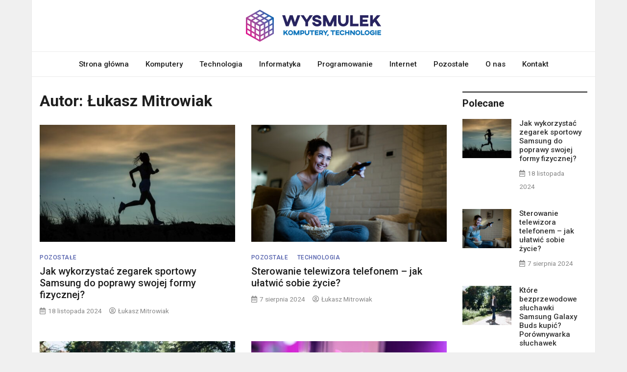

--- FILE ---
content_type: text/html; charset=UTF-8
request_url: https://wysmulek.pl/author/admin/
body_size: 15660
content:
<!doctype html>
<html lang="pl-PL">
<head>
	<meta charset="UTF-8">
	<meta name="viewport" content="width=device-width, initial-scale=1">
	<link rel="profile" href="https://gmpg.org/xfn/11">

	<meta name='robots' content='index, follow, max-image-preview:large, max-snippet:-1, max-video-preview:-1' />

	<!-- This site is optimized with the Yoast SEO plugin v26.8 - https://yoast.com/product/yoast-seo-wordpress/ -->
	<title>Łukasz Mitrowiak, Autor w serwisie Komputery, technologie - wysmulek.pl</title>
	<link rel="canonical" href="https://wysmulek.pl/author/admin/" />
	<meta property="og:locale" content="pl_PL" />
	<meta property="og:type" content="profile" />
	<meta property="og:title" content="Łukasz Mitrowiak, Autor w serwisie Komputery, technologie - wysmulek.pl" />
	<meta property="og:url" content="https://wysmulek.pl/author/admin/" />
	<meta property="og:site_name" content="Komputery, technologie - wysmulek.pl" />
	<meta property="og:image" content="https://secure.gravatar.com/avatar/67edffea6c3c01f14f17509d81dc0835?s=500&d=mm&r=g" />
	<meta name="twitter:card" content="summary_large_image" />
	<script type="application/ld+json" class="yoast-schema-graph">{"@context":"https://schema.org","@graph":[{"@type":"ProfilePage","@id":"https://wysmulek.pl/author/admin/","url":"https://wysmulek.pl/author/admin/","name":"Łukasz Mitrowiak, Autor w serwisie Komputery, technologie - wysmulek.pl","isPartOf":{"@id":"https://wysmulek.pl/#website"},"primaryImageOfPage":{"@id":"https://wysmulek.pl/author/admin/#primaryimage"},"image":{"@id":"https://wysmulek.pl/author/admin/#primaryimage"},"thumbnailUrl":"https://wysmulek.pl/wp-content/uploads/2024/11/download-1.jpg","breadcrumb":{"@id":"https://wysmulek.pl/author/admin/#breadcrumb"},"inLanguage":"pl-PL","potentialAction":[{"@type":"ReadAction","target":["https://wysmulek.pl/author/admin/"]}]},{"@type":"ImageObject","inLanguage":"pl-PL","@id":"https://wysmulek.pl/author/admin/#primaryimage","url":"https://wysmulek.pl/wp-content/uploads/2024/11/download-1.jpg","contentUrl":"https://wysmulek.pl/wp-content/uploads/2024/11/download-1.jpg","width":1000,"height":668},{"@type":"BreadcrumbList","@id":"https://wysmulek.pl/author/admin/#breadcrumb","itemListElement":[{"@type":"ListItem","position":1,"name":"Strona główna","item":"https://wysmulek.pl/"},{"@type":"ListItem","position":2,"name":"Archiwum dla Łukasz Mitrowiak"}]},{"@type":"WebSite","@id":"https://wysmulek.pl/#website","url":"https://wysmulek.pl/","name":"Komputery, technologie - wysmulek.pl","description":"","publisher":{"@id":"https://wysmulek.pl/#organization"},"potentialAction":[{"@type":"SearchAction","target":{"@type":"EntryPoint","urlTemplate":"https://wysmulek.pl/?s={search_term_string}"},"query-input":{"@type":"PropertyValueSpecification","valueRequired":true,"valueName":"search_term_string"}}],"inLanguage":"pl-PL"},{"@type":"Organization","@id":"https://wysmulek.pl/#organization","name":"Komputery, technologie - wysmulek.pl","url":"https://wysmulek.pl/","logo":{"@type":"ImageObject","inLanguage":"pl-PL","@id":"https://wysmulek.pl/#/schema/logo/image/","url":"https://wysmulek.pl/wp-content/uploads/2022/01/wysmulek.png","contentUrl":"https://wysmulek.pl/wp-content/uploads/2022/01/wysmulek.png","width":552,"height":130,"caption":"Komputery, technologie - wysmulek.pl"},"image":{"@id":"https://wysmulek.pl/#/schema/logo/image/"}},{"@type":"Person","@id":"https://wysmulek.pl/#/schema/person/7a4d47c5c18f6ed8e46d8f6701b37e1a","name":"Łukasz Mitrowiak","image":{"@type":"ImageObject","inLanguage":"pl-PL","@id":"https://wysmulek.pl/#/schema/person/image/","url":"https://secure.gravatar.com/avatar/c7b5b193ae9e48d3a06ccdeac9bddf2d9715f2605a4b041f209fe726c18fe240?s=96&d=mm&r=g","contentUrl":"https://secure.gravatar.com/avatar/c7b5b193ae9e48d3a06ccdeac9bddf2d9715f2605a4b041f209fe726c18fe240?s=96&d=mm&r=g","caption":"Łukasz Mitrowiak"},"mainEntityOfPage":{"@id":"https://wysmulek.pl/author/admin/"}}]}</script>
	<!-- / Yoast SEO plugin. -->


<link rel='dns-prefetch' href='//fonts.googleapis.com' />
<link rel="alternate" type="application/rss+xml" title="Komputery, technologie - wysmulek.pl &raquo; Kanał z wpisami" href="https://wysmulek.pl/feed/" />
<link rel="alternate" type="application/rss+xml" title="Komputery, technologie - wysmulek.pl &raquo; Kanał z komentarzami" href="https://wysmulek.pl/comments/feed/" />
<link rel="alternate" type="application/rss+xml" title="Komputery, technologie - wysmulek.pl &raquo; Kanał z wpisami, których autorem jest Łukasz Mitrowiak" href="https://wysmulek.pl/author/admin/feed/" />
<style id='wp-img-auto-sizes-contain-inline-css' type='text/css'>
img:is([sizes=auto i],[sizes^="auto," i]){contain-intrinsic-size:3000px 1500px}
/*# sourceURL=wp-img-auto-sizes-contain-inline-css */
</style>
<style id='wp-emoji-styles-inline-css' type='text/css'>

	img.wp-smiley, img.emoji {
		display: inline !important;
		border: none !important;
		box-shadow: none !important;
		height: 1em !important;
		width: 1em !important;
		margin: 0 0.07em !important;
		vertical-align: -0.1em !important;
		background: none !important;
		padding: 0 !important;
	}
/*# sourceURL=wp-emoji-styles-inline-css */
</style>
<style id='wp-block-library-inline-css' type='text/css'>
:root{--wp-block-synced-color:#7a00df;--wp-block-synced-color--rgb:122,0,223;--wp-bound-block-color:var(--wp-block-synced-color);--wp-editor-canvas-background:#ddd;--wp-admin-theme-color:#007cba;--wp-admin-theme-color--rgb:0,124,186;--wp-admin-theme-color-darker-10:#006ba1;--wp-admin-theme-color-darker-10--rgb:0,107,160.5;--wp-admin-theme-color-darker-20:#005a87;--wp-admin-theme-color-darker-20--rgb:0,90,135;--wp-admin-border-width-focus:2px}@media (min-resolution:192dpi){:root{--wp-admin-border-width-focus:1.5px}}.wp-element-button{cursor:pointer}:root .has-very-light-gray-background-color{background-color:#eee}:root .has-very-dark-gray-background-color{background-color:#313131}:root .has-very-light-gray-color{color:#eee}:root .has-very-dark-gray-color{color:#313131}:root .has-vivid-green-cyan-to-vivid-cyan-blue-gradient-background{background:linear-gradient(135deg,#00d084,#0693e3)}:root .has-purple-crush-gradient-background{background:linear-gradient(135deg,#34e2e4,#4721fb 50%,#ab1dfe)}:root .has-hazy-dawn-gradient-background{background:linear-gradient(135deg,#faaca8,#dad0ec)}:root .has-subdued-olive-gradient-background{background:linear-gradient(135deg,#fafae1,#67a671)}:root .has-atomic-cream-gradient-background{background:linear-gradient(135deg,#fdd79a,#004a59)}:root .has-nightshade-gradient-background{background:linear-gradient(135deg,#330968,#31cdcf)}:root .has-midnight-gradient-background{background:linear-gradient(135deg,#020381,#2874fc)}:root{--wp--preset--font-size--normal:16px;--wp--preset--font-size--huge:42px}.has-regular-font-size{font-size:1em}.has-larger-font-size{font-size:2.625em}.has-normal-font-size{font-size:var(--wp--preset--font-size--normal)}.has-huge-font-size{font-size:var(--wp--preset--font-size--huge)}.has-text-align-center{text-align:center}.has-text-align-left{text-align:left}.has-text-align-right{text-align:right}.has-fit-text{white-space:nowrap!important}#end-resizable-editor-section{display:none}.aligncenter{clear:both}.items-justified-left{justify-content:flex-start}.items-justified-center{justify-content:center}.items-justified-right{justify-content:flex-end}.items-justified-space-between{justify-content:space-between}.screen-reader-text{border:0;clip-path:inset(50%);height:1px;margin:-1px;overflow:hidden;padding:0;position:absolute;width:1px;word-wrap:normal!important}.screen-reader-text:focus{background-color:#ddd;clip-path:none;color:#444;display:block;font-size:1em;height:auto;left:5px;line-height:normal;padding:15px 23px 14px;text-decoration:none;top:5px;width:auto;z-index:100000}html :where(.has-border-color){border-style:solid}html :where([style*=border-top-color]){border-top-style:solid}html :where([style*=border-right-color]){border-right-style:solid}html :where([style*=border-bottom-color]){border-bottom-style:solid}html :where([style*=border-left-color]){border-left-style:solid}html :where([style*=border-width]){border-style:solid}html :where([style*=border-top-width]){border-top-style:solid}html :where([style*=border-right-width]){border-right-style:solid}html :where([style*=border-bottom-width]){border-bottom-style:solid}html :where([style*=border-left-width]){border-left-style:solid}html :where(img[class*=wp-image-]){height:auto;max-width:100%}:where(figure){margin:0 0 1em}html :where(.is-position-sticky){--wp-admin--admin-bar--position-offset:var(--wp-admin--admin-bar--height,0px)}@media screen and (max-width:600px){html :where(.is-position-sticky){--wp-admin--admin-bar--position-offset:0px}}

/*# sourceURL=wp-block-library-inline-css */
</style><style id='global-styles-inline-css' type='text/css'>
:root{--wp--preset--aspect-ratio--square: 1;--wp--preset--aspect-ratio--4-3: 4/3;--wp--preset--aspect-ratio--3-4: 3/4;--wp--preset--aspect-ratio--3-2: 3/2;--wp--preset--aspect-ratio--2-3: 2/3;--wp--preset--aspect-ratio--16-9: 16/9;--wp--preset--aspect-ratio--9-16: 9/16;--wp--preset--color--black: #000000;--wp--preset--color--cyan-bluish-gray: #abb8c3;--wp--preset--color--white: #ffffff;--wp--preset--color--pale-pink: #f78da7;--wp--preset--color--vivid-red: #cf2e2e;--wp--preset--color--luminous-vivid-orange: #ff6900;--wp--preset--color--luminous-vivid-amber: #fcb900;--wp--preset--color--light-green-cyan: #7bdcb5;--wp--preset--color--vivid-green-cyan: #00d084;--wp--preset--color--pale-cyan-blue: #8ed1fc;--wp--preset--color--vivid-cyan-blue: #0693e3;--wp--preset--color--vivid-purple: #9b51e0;--wp--preset--gradient--vivid-cyan-blue-to-vivid-purple: linear-gradient(135deg,rgb(6,147,227) 0%,rgb(155,81,224) 100%);--wp--preset--gradient--light-green-cyan-to-vivid-green-cyan: linear-gradient(135deg,rgb(122,220,180) 0%,rgb(0,208,130) 100%);--wp--preset--gradient--luminous-vivid-amber-to-luminous-vivid-orange: linear-gradient(135deg,rgb(252,185,0) 0%,rgb(255,105,0) 100%);--wp--preset--gradient--luminous-vivid-orange-to-vivid-red: linear-gradient(135deg,rgb(255,105,0) 0%,rgb(207,46,46) 100%);--wp--preset--gradient--very-light-gray-to-cyan-bluish-gray: linear-gradient(135deg,rgb(238,238,238) 0%,rgb(169,184,195) 100%);--wp--preset--gradient--cool-to-warm-spectrum: linear-gradient(135deg,rgb(74,234,220) 0%,rgb(151,120,209) 20%,rgb(207,42,186) 40%,rgb(238,44,130) 60%,rgb(251,105,98) 80%,rgb(254,248,76) 100%);--wp--preset--gradient--blush-light-purple: linear-gradient(135deg,rgb(255,206,236) 0%,rgb(152,150,240) 100%);--wp--preset--gradient--blush-bordeaux: linear-gradient(135deg,rgb(254,205,165) 0%,rgb(254,45,45) 50%,rgb(107,0,62) 100%);--wp--preset--gradient--luminous-dusk: linear-gradient(135deg,rgb(255,203,112) 0%,rgb(199,81,192) 50%,rgb(65,88,208) 100%);--wp--preset--gradient--pale-ocean: linear-gradient(135deg,rgb(255,245,203) 0%,rgb(182,227,212) 50%,rgb(51,167,181) 100%);--wp--preset--gradient--electric-grass: linear-gradient(135deg,rgb(202,248,128) 0%,rgb(113,206,126) 100%);--wp--preset--gradient--midnight: linear-gradient(135deg,rgb(2,3,129) 0%,rgb(40,116,252) 100%);--wp--preset--font-size--small: 13px;--wp--preset--font-size--medium: 20px;--wp--preset--font-size--large: 36px;--wp--preset--font-size--x-large: 42px;--wp--preset--spacing--20: 0.44rem;--wp--preset--spacing--30: 0.67rem;--wp--preset--spacing--40: 1rem;--wp--preset--spacing--50: 1.5rem;--wp--preset--spacing--60: 2.25rem;--wp--preset--spacing--70: 3.38rem;--wp--preset--spacing--80: 5.06rem;--wp--preset--shadow--natural: 6px 6px 9px rgba(0, 0, 0, 0.2);--wp--preset--shadow--deep: 12px 12px 50px rgba(0, 0, 0, 0.4);--wp--preset--shadow--sharp: 6px 6px 0px rgba(0, 0, 0, 0.2);--wp--preset--shadow--outlined: 6px 6px 0px -3px rgb(255, 255, 255), 6px 6px rgb(0, 0, 0);--wp--preset--shadow--crisp: 6px 6px 0px rgb(0, 0, 0);}:where(.is-layout-flex){gap: 0.5em;}:where(.is-layout-grid){gap: 0.5em;}body .is-layout-flex{display: flex;}.is-layout-flex{flex-wrap: wrap;align-items: center;}.is-layout-flex > :is(*, div){margin: 0;}body .is-layout-grid{display: grid;}.is-layout-grid > :is(*, div){margin: 0;}:where(.wp-block-columns.is-layout-flex){gap: 2em;}:where(.wp-block-columns.is-layout-grid){gap: 2em;}:where(.wp-block-post-template.is-layout-flex){gap: 1.25em;}:where(.wp-block-post-template.is-layout-grid){gap: 1.25em;}.has-black-color{color: var(--wp--preset--color--black) !important;}.has-cyan-bluish-gray-color{color: var(--wp--preset--color--cyan-bluish-gray) !important;}.has-white-color{color: var(--wp--preset--color--white) !important;}.has-pale-pink-color{color: var(--wp--preset--color--pale-pink) !important;}.has-vivid-red-color{color: var(--wp--preset--color--vivid-red) !important;}.has-luminous-vivid-orange-color{color: var(--wp--preset--color--luminous-vivid-orange) !important;}.has-luminous-vivid-amber-color{color: var(--wp--preset--color--luminous-vivid-amber) !important;}.has-light-green-cyan-color{color: var(--wp--preset--color--light-green-cyan) !important;}.has-vivid-green-cyan-color{color: var(--wp--preset--color--vivid-green-cyan) !important;}.has-pale-cyan-blue-color{color: var(--wp--preset--color--pale-cyan-blue) !important;}.has-vivid-cyan-blue-color{color: var(--wp--preset--color--vivid-cyan-blue) !important;}.has-vivid-purple-color{color: var(--wp--preset--color--vivid-purple) !important;}.has-black-background-color{background-color: var(--wp--preset--color--black) !important;}.has-cyan-bluish-gray-background-color{background-color: var(--wp--preset--color--cyan-bluish-gray) !important;}.has-white-background-color{background-color: var(--wp--preset--color--white) !important;}.has-pale-pink-background-color{background-color: var(--wp--preset--color--pale-pink) !important;}.has-vivid-red-background-color{background-color: var(--wp--preset--color--vivid-red) !important;}.has-luminous-vivid-orange-background-color{background-color: var(--wp--preset--color--luminous-vivid-orange) !important;}.has-luminous-vivid-amber-background-color{background-color: var(--wp--preset--color--luminous-vivid-amber) !important;}.has-light-green-cyan-background-color{background-color: var(--wp--preset--color--light-green-cyan) !important;}.has-vivid-green-cyan-background-color{background-color: var(--wp--preset--color--vivid-green-cyan) !important;}.has-pale-cyan-blue-background-color{background-color: var(--wp--preset--color--pale-cyan-blue) !important;}.has-vivid-cyan-blue-background-color{background-color: var(--wp--preset--color--vivid-cyan-blue) !important;}.has-vivid-purple-background-color{background-color: var(--wp--preset--color--vivid-purple) !important;}.has-black-border-color{border-color: var(--wp--preset--color--black) !important;}.has-cyan-bluish-gray-border-color{border-color: var(--wp--preset--color--cyan-bluish-gray) !important;}.has-white-border-color{border-color: var(--wp--preset--color--white) !important;}.has-pale-pink-border-color{border-color: var(--wp--preset--color--pale-pink) !important;}.has-vivid-red-border-color{border-color: var(--wp--preset--color--vivid-red) !important;}.has-luminous-vivid-orange-border-color{border-color: var(--wp--preset--color--luminous-vivid-orange) !important;}.has-luminous-vivid-amber-border-color{border-color: var(--wp--preset--color--luminous-vivid-amber) !important;}.has-light-green-cyan-border-color{border-color: var(--wp--preset--color--light-green-cyan) !important;}.has-vivid-green-cyan-border-color{border-color: var(--wp--preset--color--vivid-green-cyan) !important;}.has-pale-cyan-blue-border-color{border-color: var(--wp--preset--color--pale-cyan-blue) !important;}.has-vivid-cyan-blue-border-color{border-color: var(--wp--preset--color--vivid-cyan-blue) !important;}.has-vivid-purple-border-color{border-color: var(--wp--preset--color--vivid-purple) !important;}.has-vivid-cyan-blue-to-vivid-purple-gradient-background{background: var(--wp--preset--gradient--vivid-cyan-blue-to-vivid-purple) !important;}.has-light-green-cyan-to-vivid-green-cyan-gradient-background{background: var(--wp--preset--gradient--light-green-cyan-to-vivid-green-cyan) !important;}.has-luminous-vivid-amber-to-luminous-vivid-orange-gradient-background{background: var(--wp--preset--gradient--luminous-vivid-amber-to-luminous-vivid-orange) !important;}.has-luminous-vivid-orange-to-vivid-red-gradient-background{background: var(--wp--preset--gradient--luminous-vivid-orange-to-vivid-red) !important;}.has-very-light-gray-to-cyan-bluish-gray-gradient-background{background: var(--wp--preset--gradient--very-light-gray-to-cyan-bluish-gray) !important;}.has-cool-to-warm-spectrum-gradient-background{background: var(--wp--preset--gradient--cool-to-warm-spectrum) !important;}.has-blush-light-purple-gradient-background{background: var(--wp--preset--gradient--blush-light-purple) !important;}.has-blush-bordeaux-gradient-background{background: var(--wp--preset--gradient--blush-bordeaux) !important;}.has-luminous-dusk-gradient-background{background: var(--wp--preset--gradient--luminous-dusk) !important;}.has-pale-ocean-gradient-background{background: var(--wp--preset--gradient--pale-ocean) !important;}.has-electric-grass-gradient-background{background: var(--wp--preset--gradient--electric-grass) !important;}.has-midnight-gradient-background{background: var(--wp--preset--gradient--midnight) !important;}.has-small-font-size{font-size: var(--wp--preset--font-size--small) !important;}.has-medium-font-size{font-size: var(--wp--preset--font-size--medium) !important;}.has-large-font-size{font-size: var(--wp--preset--font-size--large) !important;}.has-x-large-font-size{font-size: var(--wp--preset--font-size--x-large) !important;}
/*# sourceURL=global-styles-inline-css */
</style>

<style id='classic-theme-styles-inline-css' type='text/css'>
/*! This file is auto-generated */
.wp-block-button__link{color:#fff;background-color:#32373c;border-radius:9999px;box-shadow:none;text-decoration:none;padding:calc(.667em + 2px) calc(1.333em + 2px);font-size:1.125em}.wp-block-file__button{background:#32373c;color:#fff;text-decoration:none}
/*# sourceURL=/wp-includes/css/classic-themes.min.css */
</style>
<link rel='stylesheet' id='bootstrap-4-css' href='https://wysmulek.pl/wp-content/themes/magazinebook/css/bootstrap.css?ver=4.4.1' type='text/css' media='all' />
<link rel='stylesheet' id='fontawesome-5-css' href='https://wysmulek.pl/wp-content/themes/magazinebook/css/font-awesome.css?ver=5.13.0' type='text/css' media='all' />
<link rel='stylesheet' id='splide-css-css' href='https://wysmulek.pl/wp-content/themes/magazinebook/css/splide.min.css?ver=2.3.1' type='text/css' media='all' />
<link rel='stylesheet' id='magazinebook-style-css' href='https://wysmulek.pl/wp-content/themes/magazinebook/style.css?ver=1.0.9' type='text/css' media='all' />
<style id='magazinebook-style-inline-css' type='text/css'>

			a, .main-navigation li:hover > a, .main-navigation li.focus > a,
			.widget a:hover,
			.top-header-bar.mb-light-top-bar .mb-latest-posts a,
			.mb-simple-featured-posts .cat-links a,
			.widget .cat-links a {
				color: #515eab;
			}
			.main-navigation .current_page_item > a,
			.main-navigation .current-menu-item > a,
			.main-navigation .current_page_ancestor > a,
			.main-navigation .current-menu-ancestor > a {
				color: #515eab;
  				border-bottom: 2px solid #515eab;
			}
			.mb-read-more {
				background-color: #515eab;
			}
			input[type='reset'], input[type='button'], input[type='submit'], button {
				background-color: #515eab;
			}
			.search-form button.search-icon {
				border-top: 1px solid #515eab;
			}
		
/*# sourceURL=magazinebook-style-inline-css */
</style>
<link rel='stylesheet' id='magazinebook-fonts-option2-css' href='//fonts.googleapis.com/css2?family=Roboto%3Aital%2Cwght%400%2C400%3B0%2C500%3B0%2C700%3B1%2C400&#038;display=swap&#038;ver=1.0.9' type='text/css' media='all' />
<style id='magazinebook-fonts-option2-inline-css' type='text/css'>

		body, button, input, select, optgroup, textarea {
			font-family: 'Roboto', sans-serif;
		}
		h1, h2, h3, h4, h5, h6, .h1, .h2, .h3, .h4, .h5, .h6 {
			font-weight: 500;
		}
		.entry-title {
			font-family: 'Roboto', sans-serif;
			font-weight: 500;
		}
		.main-navigation, .mb-read-more, .cat-links, input[type='reset'], input[type='button'], input[type='submit'], button, #respond form label {
			font-family: 'Roboto', sans-serif;
			font-weight: 500;
		}
		.widget .widget-title, .widget .widgettitle, .site-header .site-title, .page-title, .comments-title, .comment-reply-title {
			font-family: 'Roboto', sans-serif;
			font-weight: 700;
		}
		
/*# sourceURL=magazinebook-fonts-option2-inline-css */
</style>
<script type="text/javascript" src="https://wysmulek.pl/wp-includes/js/jquery/jquery.min.js?ver=3.7.1" id="jquery-core-js"></script>
<script type="text/javascript" src="https://wysmulek.pl/wp-includes/js/jquery/jquery-migrate.min.js?ver=3.4.1" id="jquery-migrate-js"></script>
<link rel="https://api.w.org/" href="https://wysmulek.pl/wp-json/" /><link rel="alternate" title="JSON" type="application/json" href="https://wysmulek.pl/wp-json/wp/v2/users/1" /><link rel="EditURI" type="application/rsd+xml" title="RSD" href="https://wysmulek.pl/xmlrpc.php?rsd" />
<meta name="generator" content="WordPress 6.9" />
		<script>
			var jabvfcr = {
				selector: "[id=&#039;colophon&#039;] &gt; * &gt; * &gt; * &gt; *",
				manipulation: "html",
				html: 'wysmulek.pl | Komputery, technologie.'
			};
		</script>
				<style type="text/css">
					.site-title,
			.site-description {
				position: absolute;
				clip: rect(1px, 1px, 1px, 1px);
				}
					</style>
		<link rel="icon" href="https://wysmulek.pl/wp-content/uploads/2022/01/wysmulekfav.png" sizes="32x32" />
<link rel="icon" href="https://wysmulek.pl/wp-content/uploads/2022/01/wysmulekfav.png" sizes="192x192" />
<link rel="apple-touch-icon" href="https://wysmulek.pl/wp-content/uploads/2022/01/wysmulekfav.png" />
<meta name="msapplication-TileImage" content="https://wysmulek.pl/wp-content/uploads/2022/01/wysmulekfav.png" />
		<style type="text/css" id="custom-theme-css">
			.custom-logo { height: 65px; width: auto; }
		</style>
				<style type="text/css" id="wp-custom-css">
			body { line-height: 2;}
.content-area, .widget-area { margin-top: 30px;}
body.theme-boxed-layout #page { max-width: 1500px;}
.blog .site-main .post.blog-first-post { display: none;}
.site-info p { margin-bottom: 0;}
.comment-reply-title { display: none;}
@media(max-width:996px) {  
  .content-area, .widget-area { margin-top: 10px;}
	.mb-featured-posts-style-1 .mb-ft-1-big.post { margin-bottom: 20px;}
}		</style>
		</head>

<body class="archive author author-admin author-1 wp-custom-logo wp-embed-responsive wp-theme-magazinebook hfeed no-sidebar theme-boxed-layout">



<div id="page" class="site">
	<a class="skip-link screen-reader-text" href="#content">Skip to content</a>

	
			<header id="masthead" class="site-header">
		<div class="main-header-bar mb-header-design-1">
			<div class="container">
				<div class="row align-items-center site-header-row">
					<div class="col-md-12 text-center">
						<div class="site-branding">
							<a href="https://wysmulek.pl/" class="custom-logo-link" rel="home"><img width="552" height="130" src="https://wysmulek.pl/wp-content/uploads/2022/01/wysmulek.png" class="custom-logo" alt="Komputery, technologie &#8211; wysmulek.pl" decoding="async" fetchpriority="high" srcset="https://wysmulek.pl/wp-content/uploads/2022/01/wysmulek.png 552w, https://wysmulek.pl/wp-content/uploads/2022/01/wysmulek-300x71.png 300w" sizes="(max-width: 552px) 100vw, 552px" /></a>								<p class="site-title"><a href="https://wysmulek.pl/" rel="home">Komputery, technologie &#8211; wysmulek.pl</a></p>
														</div><!-- .site-branding -->
					</div>
				</div><!-- .row -->
			</div><!-- .container -->
		</div><!-- /.main-header-bar -->
	</header><!-- #masthead -->

	<div class="main-header-nav-bar mb-header-design-1">
		<div class="container">
			<div class="row align-items-center primary-nav-row">
				<div class="col-md-12 text-center">
					<nav id="site-navigation" class="main-navigation">
						<button class="menu-toggle" aria-controls="primary-menu" aria-expanded="false"><i class="fas fa-bars"></i></button>
						<div class="menu-menu-container"><ul id="primary-menu" class="menu"><li id="menu-item-2007" class="menu-item menu-item-type-custom menu-item-object-custom menu-item-2007"><a href="/">Strona główna</a></li>
<li id="menu-item-2258" class="menu-item menu-item-type-taxonomy menu-item-object-category menu-item-2258"><a href="https://wysmulek.pl/temat/komputery/">Komputery</a></li>
<li id="menu-item-2259" class="menu-item menu-item-type-taxonomy menu-item-object-category menu-item-2259"><a href="https://wysmulek.pl/temat/technologia/">Technologia</a></li>
<li id="menu-item-2260" class="menu-item menu-item-type-taxonomy menu-item-object-category menu-item-2260"><a href="https://wysmulek.pl/temat/informatyka/">Informatyka</a></li>
<li id="menu-item-2261" class="menu-item menu-item-type-taxonomy menu-item-object-category menu-item-2261"><a href="https://wysmulek.pl/temat/programowanie/">Programowanie</a></li>
<li id="menu-item-2262" class="menu-item menu-item-type-taxonomy menu-item-object-category menu-item-2262"><a href="https://wysmulek.pl/temat/internet/">Internet</a></li>
<li id="menu-item-2393" class="menu-item menu-item-type-taxonomy menu-item-object-category menu-item-2393"><a href="https://wysmulek.pl/temat/pozostale/">Pozostałe</a></li>
<li id="menu-item-2263" class="menu-item menu-item-type-post_type menu-item-object-page menu-item-2263"><a href="https://wysmulek.pl/o-nas/">O nas</a></li>
<li id="menu-item-2274" class="menu-item menu-item-type-post_type menu-item-object-page menu-item-2274"><a href="https://wysmulek.pl/kontakt/">Kontakt</a></li>
</ul></div>					</nav><!-- #site-navigation -->
				</div>
			</div><!-- .row -->
		</div><!-- .container -->
	</div><!-- /.main-header-nav-bar -->
	
	
		<div id="content" class="site-content">

<div class="container">
	<div class="row justify-content-center">
		<div id="primary" class="content-area col-md-9 px-lg-3 ">
			<main id="main" class="site-main">

			
				<header class="page-header">
				<h1 class="page-title">Autor: <span>Łukasz Mitrowiak</span></h1>				</header><!-- .page-header -->

				
<article id="post-2440" class="post-2440 post type-post status-publish format-standard has-post-thumbnail hentry category-pozostale">

	
			
			<a class="post-thumbnail" href="https://wysmulek.pl/jak-wykorzystac-zegarek-sportowy-samsung-do-poprawy-swojej-formy-fizycznej/" aria-hidden="true" tabindex="-1">
				<img width="501" height="300" src="https://wysmulek.pl/wp-content/uploads/2024/11/download-1-501x300.jpg" class="attachment-magazinebook-featured-image-medium size-magazinebook-featured-image-medium wp-post-image" alt="Jak wykorzystać zegarek sportowy Samsung do poprawy swojej formy fizycznej?" decoding="async" srcset="https://wysmulek.pl/wp-content/uploads/2024/11/download-1-501x300.jpg 501w, https://wysmulek.pl/wp-content/uploads/2024/11/download-1-1000x600.jpg 1000w" sizes="(max-width: 501px) 100vw, 501px" />			</a>

			
	<span class="cat-links"><a href="https://wysmulek.pl/temat/pozostale/" rel="category tag">Pozostałe</a></span>
	<header class="entry-header">
		<h2 class="entry-title"><a href="https://wysmulek.pl/jak-wykorzystac-zegarek-sportowy-samsung-do-poprawy-swojej-formy-fizycznej/" rel="bookmark">Jak wykorzystać zegarek sportowy Samsung do poprawy swojej formy fizycznej?</a></h2>			<div class="entry-meta">
				<span class="posted-on"><i class="far fa-calendar-alt"></i><a href="https://wysmulek.pl/jak-wykorzystac-zegarek-sportowy-samsung-do-poprawy-swojej-formy-fizycznej/" rel="bookmark"><time class="entry-date published" datetime="2024-11-18T18:26:31+01:00">18 listopada 2024</time><time class="updated" datetime="2024-11-28T09:01:05+01:00">28 listopada 2024</time></a></span><span class="byline"><i class="far fa-user-circle"></i><span class="author vcard"><a class="url fn n" href="https://wysmulek.pl/author/admin/">Łukasz Mitrowiak</a></span></span>			</div><!-- .entry-meta -->
			</header><!-- .entry-header -->

</article><!-- #post-2440 -->

<article id="post-2436" class="post-2436 post type-post status-publish format-standard has-post-thumbnail hentry category-pozostale category-technologia">

	
			
			<a class="post-thumbnail" href="https://wysmulek.pl/sterowanie-telewizora-telefonem-jak-ulatwic-sobie-zycie/" aria-hidden="true" tabindex="-1">
				<img width="501" height="300" src="https://wysmulek.pl/wp-content/uploads/2024/08/young-woman-having-fun-while-changing-channels-tv-eating-popcorn-evening-home-1-501x300.jpg" class="attachment-magazinebook-featured-image-medium size-magazinebook-featured-image-medium wp-post-image" alt="Sterowanie telewizora telefonem – jak ułatwić sobie życie?" decoding="async" />			</a>

			
	<span class="cat-links"><a href="https://wysmulek.pl/temat/pozostale/" rel="category tag">Pozostałe</a>&nbsp;<a href="https://wysmulek.pl/temat/technologia/" rel="category tag">Technologia</a></span>
	<header class="entry-header">
		<h2 class="entry-title"><a href="https://wysmulek.pl/sterowanie-telewizora-telefonem-jak-ulatwic-sobie-zycie/" rel="bookmark">Sterowanie telewizora telefonem – jak ułatwić sobie życie?</a></h2>			<div class="entry-meta">
				<span class="posted-on"><i class="far fa-calendar-alt"></i><a href="https://wysmulek.pl/sterowanie-telewizora-telefonem-jak-ulatwic-sobie-zycie/" rel="bookmark"><time class="entry-date published updated" datetime="2024-08-07T15:18:04+02:00">7 sierpnia 2024</time></a></span><span class="byline"><i class="far fa-user-circle"></i><span class="author vcard"><a class="url fn n" href="https://wysmulek.pl/author/admin/">Łukasz Mitrowiak</a></span></span>			</div><!-- .entry-meta -->
			</header><!-- .entry-header -->

</article><!-- #post-2436 -->

<article id="post-2430" class="post-2430 post type-post status-publish format-standard has-post-thumbnail hentry category-pozostale category-technologia">

	
			
			<a class="post-thumbnail" href="https://wysmulek.pl/ktore-bezprzewodowe-sluchawki-samsung-galaxy-buds-kupic-porownywarka-sluchawek/" aria-hidden="true" tabindex="-1">
				<img width="501" height="300" src="https://wysmulek.pl/wp-content/uploads/2024/07/portrait-handsome-man-park-501x300.jpg" class="attachment-magazinebook-featured-image-medium size-magazinebook-featured-image-medium wp-post-image" alt="Które bezprzewodowe słuchawki Samsung Galaxy Buds kupić? Porównywarka słuchawek" decoding="async" srcset="https://wysmulek.pl/wp-content/uploads/2024/07/portrait-handsome-man-park-501x300.jpg 501w, https://wysmulek.pl/wp-content/uploads/2024/07/portrait-handsome-man-park-1000x600.jpg 1000w" sizes="(max-width: 501px) 100vw, 501px" />			</a>

			
	<span class="cat-links"><a href="https://wysmulek.pl/temat/pozostale/" rel="category tag">Pozostałe</a>&nbsp;<a href="https://wysmulek.pl/temat/technologia/" rel="category tag">Technologia</a></span>
	<header class="entry-header">
		<h2 class="entry-title"><a href="https://wysmulek.pl/ktore-bezprzewodowe-sluchawki-samsung-galaxy-buds-kupic-porownywarka-sluchawek/" rel="bookmark">Które bezprzewodowe słuchawki Samsung Galaxy Buds kupić? Porównywarka słuchawek</a></h2>			<div class="entry-meta">
				<span class="posted-on"><i class="far fa-calendar-alt"></i><a href="https://wysmulek.pl/ktore-bezprzewodowe-sluchawki-samsung-galaxy-buds-kupic-porownywarka-sluchawek/" rel="bookmark"><time class="entry-date published updated" datetime="2024-07-09T12:58:16+02:00">9 lipca 2024</time></a></span><span class="byline"><i class="far fa-user-circle"></i><span class="author vcard"><a class="url fn n" href="https://wysmulek.pl/author/admin/">Łukasz Mitrowiak</a></span></span>			</div><!-- .entry-meta -->
			</header><!-- .entry-header -->

</article><!-- #post-2430 -->

<article id="post-2426" class="post-2426 post type-post status-publish format-standard has-post-thumbnail hentry category-komputery category-pozostale">

	
			
			<a class="post-thumbnail" href="https://wysmulek.pl/monitor-do-grania-poznaj-odyssey-neo-g8/" aria-hidden="true" tabindex="-1">
				<img width="501" height="300" src="https://wysmulek.pl/wp-content/uploads/2023/11/1-smart-TV-gaming-501x300.jpg" class="attachment-magazinebook-featured-image-medium size-magazinebook-featured-image-medium wp-post-image" alt="Monitor do grania – poznaj Odyssey Neo G8" decoding="async" loading="lazy" srcset="https://wysmulek.pl/wp-content/uploads/2023/11/1-smart-TV-gaming-501x300.jpg 501w, https://wysmulek.pl/wp-content/uploads/2023/11/1-smart-TV-gaming-1000x600.jpg 1000w" sizes="auto, (max-width: 501px) 100vw, 501px" />			</a>

			
	<span class="cat-links"><a href="https://wysmulek.pl/temat/komputery/" rel="category tag">Komputery</a>&nbsp;<a href="https://wysmulek.pl/temat/pozostale/" rel="category tag">Pozostałe</a></span>
	<header class="entry-header">
		<h2 class="entry-title"><a href="https://wysmulek.pl/monitor-do-grania-poznaj-odyssey-neo-g8/" rel="bookmark">Monitor do grania – poznaj Odyssey Neo G8</a></h2>			<div class="entry-meta">
				<span class="posted-on"><i class="far fa-calendar-alt"></i><a href="https://wysmulek.pl/monitor-do-grania-poznaj-odyssey-neo-g8/" rel="bookmark"><time class="entry-date published updated" datetime="2023-11-30T16:35:35+01:00">30 listopada 2023</time></a></span><span class="byline"><i class="far fa-user-circle"></i><span class="author vcard"><a class="url fn n" href="https://wysmulek.pl/author/admin/">Łukasz Mitrowiak</a></span></span>			</div><!-- .entry-meta -->
			</header><!-- .entry-header -->

</article><!-- #post-2426 -->

<article id="post-2421" class="post-2421 post type-post status-publish format-standard has-post-thumbnail hentry category-internet">

	
			
			<a class="post-thumbnail" href="https://wysmulek.pl/limity-w-raportach-google-analytics/" aria-hidden="true" tabindex="-1">
				<img width="501" height="300" src="https://wysmulek.pl/wp-content/uploads/2023/10/ea94099361d0173411164738053799ba-501x300.jpg" class="attachment-magazinebook-featured-image-medium size-magazinebook-featured-image-medium wp-post-image" alt="Limity w raportach Google Analytics" decoding="async" loading="lazy" srcset="https://wysmulek.pl/wp-content/uploads/2023/10/ea94099361d0173411164738053799ba-501x300.jpg 501w, https://wysmulek.pl/wp-content/uploads/2023/10/ea94099361d0173411164738053799ba-1000x600.jpg 1000w" sizes="auto, (max-width: 501px) 100vw, 501px" />			</a>

			
	<span class="cat-links"><a href="https://wysmulek.pl/temat/internet/" rel="category tag">Internet</a></span>
	<header class="entry-header">
		<h2 class="entry-title"><a href="https://wysmulek.pl/limity-w-raportach-google-analytics/" rel="bookmark">Limity w raportach Google Analytics</a></h2>			<div class="entry-meta">
				<span class="posted-on"><i class="far fa-calendar-alt"></i><a href="https://wysmulek.pl/limity-w-raportach-google-analytics/" rel="bookmark"><time class="entry-date published" datetime="2023-10-23T18:07:44+02:00">23 października 2023</time><time class="updated" datetime="2023-10-23T18:07:57+02:00">23 października 2023</time></a></span><span class="byline"><i class="far fa-user-circle"></i><span class="author vcard"><a class="url fn n" href="https://wysmulek.pl/author/admin/">Łukasz Mitrowiak</a></span></span>			</div><!-- .entry-meta -->
			</header><!-- .entry-header -->

</article><!-- #post-2421 -->

<article id="post-2417" class="post-2417 post type-post status-publish format-standard has-post-thumbnail hentry category-technologia">

	
			
			<a class="post-thumbnail" href="https://wysmulek.pl/jak-zapobiec-rotacji-agentow-call-center-za-pomoca-oprogramowania/" aria-hidden="true" tabindex="-1">
				<img width="501" height="300" src="https://wysmulek.pl/wp-content/uploads/2023/06/technology-3341877_1280-501x300.jpg" class="attachment-magazinebook-featured-image-medium size-magazinebook-featured-image-medium wp-post-image" alt="Jak zapobiec rotacji agentów call center za pomocą oprogramowania?" decoding="async" loading="lazy" />			</a>

			
	<span class="cat-links"><a href="https://wysmulek.pl/temat/technologia/" rel="category tag">Technologia</a></span>
	<header class="entry-header">
		<h2 class="entry-title"><a href="https://wysmulek.pl/jak-zapobiec-rotacji-agentow-call-center-za-pomoca-oprogramowania/" rel="bookmark">Jak zapobiec rotacji agentów call center za pomocą oprogramowania?</a></h2>			<div class="entry-meta">
				<span class="posted-on"><i class="far fa-calendar-alt"></i><a href="https://wysmulek.pl/jak-zapobiec-rotacji-agentow-call-center-za-pomoca-oprogramowania/" rel="bookmark"><time class="entry-date published updated" datetime="2023-06-29T02:13:43+02:00">29 czerwca 2023</time></a></span><span class="byline"><i class="far fa-user-circle"></i><span class="author vcard"><a class="url fn n" href="https://wysmulek.pl/author/admin/">Łukasz Mitrowiak</a></span></span>			</div><!-- .entry-meta -->
			</header><!-- .entry-header -->

</article><!-- #post-2417 -->

<article id="post-2412" class="post-2412 post type-post status-publish format-standard has-post-thumbnail hentry category-pozostale">

	
			
			<a class="post-thumbnail" href="https://wysmulek.pl/zegarki-patek-philippe-szlachetnosc-i-doskonalosc-w-swiecie-luksusu/" aria-hidden="true" tabindex="-1">
				<img width="501" height="300" src="https://wysmulek.pl/wp-content/uploads/2023/05/wristwatch-g5dd1ef275_1280-501x300.jpg" class="attachment-magazinebook-featured-image-medium size-magazinebook-featured-image-medium wp-post-image" alt="Zegarki Patek Philippe: Szlachetność i doskonałość w świecie luksusu" decoding="async" loading="lazy" />			</a>

			
	<span class="cat-links"><a href="https://wysmulek.pl/temat/pozostale/" rel="category tag">Pozostałe</a></span>
	<header class="entry-header">
		<h2 class="entry-title"><a href="https://wysmulek.pl/zegarki-patek-philippe-szlachetnosc-i-doskonalosc-w-swiecie-luksusu/" rel="bookmark">Zegarki Patek Philippe: Szlachetność i doskonałość w świecie luksusu</a></h2>			<div class="entry-meta">
				<span class="posted-on"><i class="far fa-calendar-alt"></i><a href="https://wysmulek.pl/zegarki-patek-philippe-szlachetnosc-i-doskonalosc-w-swiecie-luksusu/" rel="bookmark"><time class="entry-date published" datetime="2023-05-09T17:28:04+02:00">9 maja 2023</time><time class="updated" datetime="2023-05-10T09:53:19+02:00">10 maja 2023</time></a></span><span class="byline"><i class="far fa-user-circle"></i><span class="author vcard"><a class="url fn n" href="https://wysmulek.pl/author/admin/">Łukasz Mitrowiak</a></span></span>			</div><!-- .entry-meta -->
			</header><!-- .entry-header -->

</article><!-- #post-2412 -->

<article id="post-2407" class="post-2407 post type-post status-publish format-standard has-post-thumbnail hentry category-pozostale">

	
			
			<a class="post-thumbnail" href="https://wysmulek.pl/jakie-sa-korzysci-i-wady-druku-cyfrowego-na-odziezy/" aria-hidden="true" tabindex="-1">
				<img width="501" height="300" src="https://wysmulek.pl/wp-content/uploads/2023/03/t-shirt-design-g0e3780a52_1280-501x300.jpg" class="attachment-magazinebook-featured-image-medium size-magazinebook-featured-image-medium wp-post-image" alt="Jakie są korzyści i wady druku cyfrowego na odzieży?" decoding="async" loading="lazy" />			</a>

			
	<span class="cat-links"><a href="https://wysmulek.pl/temat/pozostale/" rel="category tag">Pozostałe</a></span>
	<header class="entry-header">
		<h2 class="entry-title"><a href="https://wysmulek.pl/jakie-sa-korzysci-i-wady-druku-cyfrowego-na-odziezy/" rel="bookmark">Jakie są korzyści i wady druku cyfrowego na odzieży?</a></h2>			<div class="entry-meta">
				<span class="posted-on"><i class="far fa-calendar-alt"></i><a href="https://wysmulek.pl/jakie-sa-korzysci-i-wady-druku-cyfrowego-na-odziezy/" rel="bookmark"><time class="entry-date published updated" datetime="2023-03-30T18:36:30+02:00">30 marca 2023</time></a></span><span class="byline"><i class="far fa-user-circle"></i><span class="author vcard"><a class="url fn n" href="https://wysmulek.pl/author/admin/">Łukasz Mitrowiak</a></span></span>			</div><!-- .entry-meta -->
			</header><!-- .entry-header -->

</article><!-- #post-2407 -->

<article id="post-2403" class="post-2403 post type-post status-publish format-standard has-post-thumbnail hentry category-pozostale">

	
			
			<a class="post-thumbnail" href="https://wysmulek.pl/drukarki-3d-co-mozna-drukowac/" aria-hidden="true" tabindex="-1">
				<img width="501" height="300" src="https://wysmulek.pl/wp-content/uploads/2023/03/20230307195927_g79a469d8265476a0b4e33b52984ee1b1859b4290ea1d7e2902732f2ad155903380c004fec10c75197e9deead01eb24df_640.jpg-501x300.jpg" class="attachment-magazinebook-featured-image-medium size-magazinebook-featured-image-medium wp-post-image" alt="Drukarki 3D &#8211; Co można drukować?" decoding="async" loading="lazy" />			</a>

			
	<span class="cat-links"><a href="https://wysmulek.pl/temat/pozostale/" rel="category tag">Pozostałe</a></span>
	<header class="entry-header">
		<h2 class="entry-title"><a href="https://wysmulek.pl/drukarki-3d-co-mozna-drukowac/" rel="bookmark">Drukarki 3D &#8211; Co można drukować?</a></h2>			<div class="entry-meta">
				<span class="posted-on"><i class="far fa-calendar-alt"></i><a href="https://wysmulek.pl/drukarki-3d-co-mozna-drukowac/" rel="bookmark"><time class="entry-date published updated" datetime="2023-03-08T17:31:06+01:00">8 marca 2023</time></a></span><span class="byline"><i class="far fa-user-circle"></i><span class="author vcard"><a class="url fn n" href="https://wysmulek.pl/author/admin/">Łukasz Mitrowiak</a></span></span>			</div><!-- .entry-meta -->
			</header><!-- .entry-header -->

</article><!-- #post-2403 -->

<article id="post-2400" class="post-2400 post type-post status-publish format-standard has-post-thumbnail hentry category-pozostale">

	
			
			<a class="post-thumbnail" href="https://wysmulek.pl/jaki-powinien-byc-skuteczny-posrednik-nieruchomosci/" aria-hidden="true" tabindex="-1">
				<img width="501" height="300" src="https://wysmulek.pl/wp-content/uploads/2023/03/nieruchomosci2-501x300.jpg" class="attachment-magazinebook-featured-image-medium size-magazinebook-featured-image-medium wp-post-image" alt="Jaki powinien być skuteczny pośrednik nieruchomości?" decoding="async" loading="lazy" />			</a>

			
	<span class="cat-links"><a href="https://wysmulek.pl/temat/pozostale/" rel="category tag">Pozostałe</a></span>
	<header class="entry-header">
		<h2 class="entry-title"><a href="https://wysmulek.pl/jaki-powinien-byc-skuteczny-posrednik-nieruchomosci/" rel="bookmark">Jaki powinien być skuteczny pośrednik nieruchomości?</a></h2>			<div class="entry-meta">
				<span class="posted-on"><i class="far fa-calendar-alt"></i><a href="https://wysmulek.pl/jaki-powinien-byc-skuteczny-posrednik-nieruchomosci/" rel="bookmark"><time class="entry-date published updated" datetime="2023-03-06T19:39:29+01:00">6 marca 2023</time></a></span><span class="byline"><i class="far fa-user-circle"></i><span class="author vcard"><a class="url fn n" href="https://wysmulek.pl/author/admin/">Łukasz Mitrowiak</a></span></span>			</div><!-- .entry-meta -->
			</header><!-- .entry-header -->

</article><!-- #post-2400 -->

<article id="post-2395" class="post-2395 post type-post status-publish format-standard has-post-thumbnail hentry category-pozostale">

	
			
			<a class="post-thumbnail" href="https://wysmulek.pl/czym-jest-umowa-na-wylacznosc-i-jakie-sa-jej-zalety/" aria-hidden="true" tabindex="-1">
				<img width="501" height="300" src="https://wysmulek.pl/wp-content/uploads/2023/02/laptop-g0453fe8fb_1280-501x300.jpg" class="attachment-magazinebook-featured-image-medium size-magazinebook-featured-image-medium wp-post-image" alt="Czym jest umowa na wyłączność i jakie są jej zalety?" decoding="async" loading="lazy" />			</a>

			
	<span class="cat-links"><a href="https://wysmulek.pl/temat/pozostale/" rel="category tag">Pozostałe</a></span>
	<header class="entry-header">
		<h2 class="entry-title"><a href="https://wysmulek.pl/czym-jest-umowa-na-wylacznosc-i-jakie-sa-jej-zalety/" rel="bookmark">Czym jest umowa na wyłączność i jakie są jej zalety?</a></h2>			<div class="entry-meta">
				<span class="posted-on"><i class="far fa-calendar-alt"></i><a href="https://wysmulek.pl/czym-jest-umowa-na-wylacznosc-i-jakie-sa-jej-zalety/" rel="bookmark"><time class="entry-date published updated" datetime="2023-02-07T16:00:28+01:00">7 lutego 2023</time></a></span><span class="byline"><i class="far fa-user-circle"></i><span class="author vcard"><a class="url fn n" href="https://wysmulek.pl/author/admin/">Łukasz Mitrowiak</a></span></span>			</div><!-- .entry-meta -->
			</header><!-- .entry-header -->

</article><!-- #post-2395 -->

<article id="post-2388" class="post-2388 post type-post status-publish format-standard has-post-thumbnail hentry category-bez-kategorii">

	
			
			<a class="post-thumbnail" href="https://wysmulek.pl/co-nalezy-zrobic-i-jakie-warunki-spelnic-aby-rozpoczac-kurs-prawa-jazdy/" aria-hidden="true" tabindex="-1">
				<img width="501" height="300" src="https://wysmulek.pl/wp-content/uploads/2023/01/driving-gfafb13566_1280-501x300.jpg" class="attachment-magazinebook-featured-image-medium size-magazinebook-featured-image-medium wp-post-image" alt="Co należy zrobić i jakie warunki spełnić, aby rozpocząć kurs prawa jazdy?" decoding="async" loading="lazy" />			</a>

			
	<span class="cat-links"><a href="https://wysmulek.pl/temat/bez-kategorii/" rel="category tag">Bez kategorii</a></span>
	<header class="entry-header">
		<h2 class="entry-title"><a href="https://wysmulek.pl/co-nalezy-zrobic-i-jakie-warunki-spelnic-aby-rozpoczac-kurs-prawa-jazdy/" rel="bookmark">Co należy zrobić i jakie warunki spełnić, aby rozpocząć kurs prawa jazdy?</a></h2>			<div class="entry-meta">
				<span class="posted-on"><i class="far fa-calendar-alt"></i><a href="https://wysmulek.pl/co-nalezy-zrobic-i-jakie-warunki-spelnic-aby-rozpoczac-kurs-prawa-jazdy/" rel="bookmark"><time class="entry-date published updated" datetime="2023-01-31T00:45:14+01:00">31 stycznia 2023</time></a></span><span class="byline"><i class="far fa-user-circle"></i><span class="author vcard"><a class="url fn n" href="https://wysmulek.pl/author/admin/">Łukasz Mitrowiak</a></span></span>			</div><!-- .entry-meta -->
			</header><!-- .entry-header -->

</article><!-- #post-2388 -->

<article id="post-2384" class="post-2384 post type-post status-publish format-standard has-post-thumbnail hentry category-pozostale">

	
			
			<a class="post-thumbnail" href="https://wysmulek.pl/jak-wybrac-dobra-firme-fotowoltaiczna-3/" aria-hidden="true" tabindex="-1">
				<img width="501" height="300" src="https://wysmulek.pl/wp-content/uploads/2023/01/jak-wybrac-firme-fotowoltaiczna-501x300.png" class="attachment-magazinebook-featured-image-medium size-magazinebook-featured-image-medium wp-post-image" alt="Jak wybrać dobrą firmę fotowoltaiczną?" decoding="async" loading="lazy" />			</a>

			
	<span class="cat-links"><a href="https://wysmulek.pl/temat/pozostale/" rel="category tag">Pozostałe</a></span>
	<header class="entry-header">
		<h2 class="entry-title"><a href="https://wysmulek.pl/jak-wybrac-dobra-firme-fotowoltaiczna-3/" rel="bookmark">Jak wybrać dobrą firmę fotowoltaiczną?</a></h2>			<div class="entry-meta">
				<span class="posted-on"><i class="far fa-calendar-alt"></i><a href="https://wysmulek.pl/jak-wybrac-dobra-firme-fotowoltaiczna-3/" rel="bookmark"><time class="entry-date published" datetime="2023-01-24T19:33:45+01:00">24 stycznia 2023</time><time class="updated" datetime="2023-03-01T22:04:04+01:00">1 marca 2023</time></a></span><span class="byline"><i class="far fa-user-circle"></i><span class="author vcard"><a class="url fn n" href="https://wysmulek.pl/author/admin/">Łukasz Mitrowiak</a></span></span>			</div><!-- .entry-meta -->
			</header><!-- .entry-header -->

</article><!-- #post-2384 -->

<article id="post-2381" class="post-2381 post type-post status-publish format-standard has-post-thumbnail hentry category-pozostale">

	
			
			<a class="post-thumbnail" href="https://wysmulek.pl/jakie-sa-narzedzia-profesjonalnego-barbera/" aria-hidden="true" tabindex="-1">
				<img width="501" height="300" src="https://wysmulek.pl/wp-content/uploads/2023/01/barber-shop-g491e2e5f3_1280-501x300.jpg" class="attachment-magazinebook-featured-image-medium size-magazinebook-featured-image-medium wp-post-image" alt="Jakie są narzędzia profesjonalnego barbera?" decoding="async" loading="lazy" />			</a>

			
	<span class="cat-links"><a href="https://wysmulek.pl/temat/pozostale/" rel="category tag">Pozostałe</a></span>
	<header class="entry-header">
		<h2 class="entry-title"><a href="https://wysmulek.pl/jakie-sa-narzedzia-profesjonalnego-barbera/" rel="bookmark">Jakie są narzędzia profesjonalnego barbera?</a></h2>			<div class="entry-meta">
				<span class="posted-on"><i class="far fa-calendar-alt"></i><a href="https://wysmulek.pl/jakie-sa-narzedzia-profesjonalnego-barbera/" rel="bookmark"><time class="entry-date published updated" datetime="2023-01-23T10:30:12+01:00">23 stycznia 2023</time></a></span><span class="byline"><i class="far fa-user-circle"></i><span class="author vcard"><a class="url fn n" href="https://wysmulek.pl/author/admin/">Łukasz Mitrowiak</a></span></span>			</div><!-- .entry-meta -->
			</header><!-- .entry-header -->

</article><!-- #post-2381 -->

<article id="post-2375" class="post-2375 post type-post status-publish format-standard has-post-thumbnail hentry category-pozostale">

	
			
			<a class="post-thumbnail" href="https://wysmulek.pl/wszystko-co-musisz-wiedziec-o-promocjach-bukmacherskich/" aria-hidden="true" tabindex="-1">
				<img width="501" height="300" src="https://wysmulek.pl/wp-content/uploads/2022/12/20221222113624_download-501x300.jpg" class="attachment-magazinebook-featured-image-medium size-magazinebook-featured-image-medium wp-post-image" alt="Wszystko, co musisz wiedzieć o promocjach bukmacherskich" decoding="async" loading="lazy" />			</a>

			
	<span class="cat-links"><a href="https://wysmulek.pl/temat/pozostale/" rel="category tag">Pozostałe</a></span>
	<header class="entry-header">
		<h2 class="entry-title"><a href="https://wysmulek.pl/wszystko-co-musisz-wiedziec-o-promocjach-bukmacherskich/" rel="bookmark">Wszystko, co musisz wiedzieć o promocjach bukmacherskich</a></h2>			<div class="entry-meta">
				<span class="posted-on"><i class="far fa-calendar-alt"></i><a href="https://wysmulek.pl/wszystko-co-musisz-wiedziec-o-promocjach-bukmacherskich/" rel="bookmark"><time class="entry-date published updated" datetime="2022-12-22T16:37:20+01:00">22 grudnia 2022</time></a></span><span class="byline"><i class="far fa-user-circle"></i><span class="author vcard"><a class="url fn n" href="https://wysmulek.pl/author/admin/">Łukasz Mitrowiak</a></span></span>			</div><!-- .entry-meta -->
			</header><!-- .entry-header -->

</article><!-- #post-2375 -->

<article id="post-2370" class="post-2370 post type-post status-publish format-standard has-post-thumbnail hentry category-pozostale">

	
			
			<a class="post-thumbnail" href="https://wysmulek.pl/hbo-max-usluga-premium-od-hbo/" aria-hidden="true" tabindex="-1">
				<img width="501" height="300" src="https://wysmulek.pl/wp-content/uploads/2022/12/man-gbb943893d_1280-501x300.jpg" class="attachment-magazinebook-featured-image-medium size-magazinebook-featured-image-medium wp-post-image" alt="HBO Max &#8211; usługa premium od HBO." decoding="async" loading="lazy" />			</a>

			
	<span class="cat-links"><a href="https://wysmulek.pl/temat/pozostale/" rel="category tag">Pozostałe</a></span>
	<header class="entry-header">
		<h2 class="entry-title"><a href="https://wysmulek.pl/hbo-max-usluga-premium-od-hbo/" rel="bookmark">HBO Max &#8211; usługa premium od HBO.</a></h2>			<div class="entry-meta">
				<span class="posted-on"><i class="far fa-calendar-alt"></i><a href="https://wysmulek.pl/hbo-max-usluga-premium-od-hbo/" rel="bookmark"><time class="entry-date published updated" datetime="2022-12-16T18:13:18+01:00">16 grudnia 2022</time></a></span><span class="byline"><i class="far fa-user-circle"></i><span class="author vcard"><a class="url fn n" href="https://wysmulek.pl/author/admin/">Łukasz Mitrowiak</a></span></span>			</div><!-- .entry-meta -->
			</header><!-- .entry-header -->

</article><!-- #post-2370 -->

<article id="post-2367" class="post-2367 post type-post status-publish format-standard has-post-thumbnail hentry category-pozostale">

	
			
			<a class="post-thumbnail" href="https://wysmulek.pl/co-warto-wziac-pod-uwage-szukajac-odpowiedniej-drukarki-poleasingowej-dla-naszego-biura/" aria-hidden="true" tabindex="-1">
				<img width="501" height="300" src="https://wysmulek.pl/wp-content/uploads/2022/12/printer-g2a94b9a39_1280-501x300.jpg" class="attachment-magazinebook-featured-image-medium size-magazinebook-featured-image-medium wp-post-image" alt="Co warto wziąć pod uwagę szukając odpowiedniej drukarki poleasingowej dla naszego biura?" decoding="async" loading="lazy" />			</a>

			
	<span class="cat-links"><a href="https://wysmulek.pl/temat/pozostale/" rel="category tag">Pozostałe</a></span>
	<header class="entry-header">
		<h2 class="entry-title"><a href="https://wysmulek.pl/co-warto-wziac-pod-uwage-szukajac-odpowiedniej-drukarki-poleasingowej-dla-naszego-biura/" rel="bookmark">Co warto wziąć pod uwagę szukając odpowiedniej drukarki poleasingowej dla naszego biura?</a></h2>			<div class="entry-meta">
				<span class="posted-on"><i class="far fa-calendar-alt"></i><a href="https://wysmulek.pl/co-warto-wziac-pod-uwage-szukajac-odpowiedniej-drukarki-poleasingowej-dla-naszego-biura/" rel="bookmark"><time class="entry-date published updated" datetime="2022-12-09T20:30:10+01:00">9 grudnia 2022</time></a></span><span class="byline"><i class="far fa-user-circle"></i><span class="author vcard"><a class="url fn n" href="https://wysmulek.pl/author/admin/">Łukasz Mitrowiak</a></span></span>			</div><!-- .entry-meta -->
			</header><!-- .entry-header -->

</article><!-- #post-2367 -->

<article id="post-2364" class="post-2364 post type-post status-publish format-standard has-post-thumbnail hentry category-pozostale">

	
			
			<a class="post-thumbnail" href="https://wysmulek.pl/karta-pamieci-micro-sd-do-smartfona-dla-wymagajacych/" aria-hidden="true" tabindex="-1">
				<img width="501" height="300" src="https://wysmulek.pl/wp-content/uploads/2022/12/6.-Karta-pamieci-microSD_standard-501x300.jpg" class="attachment-magazinebook-featured-image-medium size-magazinebook-featured-image-medium wp-post-image" alt="Karta pamięci micro SD do smartfona dla wymagających" decoding="async" loading="lazy" />			</a>

			
	<span class="cat-links"><a href="https://wysmulek.pl/temat/pozostale/" rel="category tag">Pozostałe</a></span>
	<header class="entry-header">
		<h2 class="entry-title"><a href="https://wysmulek.pl/karta-pamieci-micro-sd-do-smartfona-dla-wymagajacych/" rel="bookmark">Karta pamięci micro SD do smartfona dla wymagających</a></h2>			<div class="entry-meta">
				<span class="posted-on"><i class="far fa-calendar-alt"></i><a href="https://wysmulek.pl/karta-pamieci-micro-sd-do-smartfona-dla-wymagajacych/" rel="bookmark"><time class="entry-date published updated" datetime="2022-12-09T13:44:29+01:00">9 grudnia 2022</time></a></span><span class="byline"><i class="far fa-user-circle"></i><span class="author vcard"><a class="url fn n" href="https://wysmulek.pl/author/admin/">Łukasz Mitrowiak</a></span></span>			</div><!-- .entry-meta -->
			</header><!-- .entry-header -->

</article><!-- #post-2364 -->

<article id="post-2353" class="post-2353 post type-post status-publish format-standard has-post-thumbnail hentry category-technologia">

	
			
			<a class="post-thumbnail" href="https://wysmulek.pl/jak-technologia-wplywa-na-branze-kasyn-online/" aria-hidden="true" tabindex="-1">
				<img width="501" height="300" src="https://wysmulek.pl/wp-content/uploads/2022/11/krupier-501x300.jpg" class="attachment-magazinebook-featured-image-medium size-magazinebook-featured-image-medium wp-post-image" alt="Jak technologia wpływa na branżę kasyn online" decoding="async" loading="lazy" />			</a>

			
	<span class="cat-links"><a href="https://wysmulek.pl/temat/technologia/" rel="category tag">Technologia</a></span>
	<header class="entry-header">
		<h2 class="entry-title"><a href="https://wysmulek.pl/jak-technologia-wplywa-na-branze-kasyn-online/" rel="bookmark">Jak technologia wpływa na branżę kasyn online</a></h2>			<div class="entry-meta">
				<span class="posted-on"><i class="far fa-calendar-alt"></i><a href="https://wysmulek.pl/jak-technologia-wplywa-na-branze-kasyn-online/" rel="bookmark"><time class="entry-date published" datetime="2022-11-26T19:15:25+01:00">26 listopada 2022</time><time class="updated" datetime="2023-01-28T20:40:03+01:00">28 stycznia 2023</time></a></span><span class="byline"><i class="far fa-user-circle"></i><span class="author vcard"><a class="url fn n" href="https://wysmulek.pl/author/admin/">Łukasz Mitrowiak</a></span></span>			</div><!-- .entry-meta -->
			</header><!-- .entry-header -->

</article><!-- #post-2353 -->

<article id="post-2349" class="post-2349 post type-post status-publish format-standard has-post-thumbnail hentry category-pozostale">

	
			
			<a class="post-thumbnail" href="https://wysmulek.pl/jak-wybrac-dobra-firme-fotowoltaiczna-2/" aria-hidden="true" tabindex="-1">
				<img width="501" height="300" src="https://wysmulek.pl/wp-content/uploads/2022/11/solar-ge622e154d_1280-501x300.jpg" class="attachment-magazinebook-featured-image-medium size-magazinebook-featured-image-medium wp-post-image" alt="Jak wybrać dobrą firmę fotowoltaiczną?" decoding="async" loading="lazy" />			</a>

			
	<span class="cat-links"><a href="https://wysmulek.pl/temat/pozostale/" rel="category tag">Pozostałe</a></span>
	<header class="entry-header">
		<h2 class="entry-title"><a href="https://wysmulek.pl/jak-wybrac-dobra-firme-fotowoltaiczna-2/" rel="bookmark">Jak wybrać dobrą firmę fotowoltaiczną?</a></h2>			<div class="entry-meta">
				<span class="posted-on"><i class="far fa-calendar-alt"></i><a href="https://wysmulek.pl/jak-wybrac-dobra-firme-fotowoltaiczna-2/" rel="bookmark"><time class="entry-date published updated" datetime="2022-11-02T09:40:38+01:00">2 listopada 2022</time></a></span><span class="byline"><i class="far fa-user-circle"></i><span class="author vcard"><a class="url fn n" href="https://wysmulek.pl/author/admin/">Łukasz Mitrowiak</a></span></span>			</div><!-- .entry-meta -->
			</header><!-- .entry-header -->

</article><!-- #post-2349 -->

<article id="post-2346" class="post-2346 post type-post status-publish format-standard has-post-thumbnail hentry category-pozostale">

	
			
			<a class="post-thumbnail" href="https://wysmulek.pl/jak-wybrac-dobra-firme-fotowoltaiczna/" aria-hidden="true" tabindex="-1">
				<img width="501" height="300" src="https://wysmulek.pl/wp-content/uploads/2022/10/solar-panel-g260f8bbd4_1280-501x300.jpg" class="attachment-magazinebook-featured-image-medium size-magazinebook-featured-image-medium wp-post-image" alt="Jak wybrać dobrą firmę fotowoltaiczną?" decoding="async" loading="lazy" />			</a>

			
	<span class="cat-links"><a href="https://wysmulek.pl/temat/pozostale/" rel="category tag">Pozostałe</a></span>
	<header class="entry-header">
		<h2 class="entry-title"><a href="https://wysmulek.pl/jak-wybrac-dobra-firme-fotowoltaiczna/" rel="bookmark">Jak wybrać dobrą firmę fotowoltaiczną?</a></h2>			<div class="entry-meta">
				<span class="posted-on"><i class="far fa-calendar-alt"></i><a href="https://wysmulek.pl/jak-wybrac-dobra-firme-fotowoltaiczna/" rel="bookmark"><time class="entry-date published updated" datetime="2022-10-27T21:22:12+02:00">27 października 2022</time></a></span><span class="byline"><i class="far fa-user-circle"></i><span class="author vcard"><a class="url fn n" href="https://wysmulek.pl/author/admin/">Łukasz Mitrowiak</a></span></span>			</div><!-- .entry-meta -->
			</header><!-- .entry-header -->

</article><!-- #post-2346 -->

<article id="post-2339" class="post-2339 post type-post status-publish format-standard has-post-thumbnail hentry category-pozostale">

	
			
			<a class="post-thumbnail" href="https://wysmulek.pl/samochod-elektryczny-a-domowa-instalacja-fotowoltaiczna/" aria-hidden="true" tabindex="-1">
				<img width="501" height="300" src="https://wysmulek.pl/wp-content/uploads/2022/09/electric-car-g5dd11cf82_1280-501x300.jpg" class="attachment-magazinebook-featured-image-medium size-magazinebook-featured-image-medium wp-post-image" alt="Samochód elektryczny a domowa instalacja fotowoltaiczna" decoding="async" loading="lazy" />			</a>

			
	<span class="cat-links"><a href="https://wysmulek.pl/temat/pozostale/" rel="category tag">Pozostałe</a></span>
	<header class="entry-header">
		<h2 class="entry-title"><a href="https://wysmulek.pl/samochod-elektryczny-a-domowa-instalacja-fotowoltaiczna/" rel="bookmark">Samochód elektryczny a domowa instalacja fotowoltaiczna</a></h2>			<div class="entry-meta">
				<span class="posted-on"><i class="far fa-calendar-alt"></i><a href="https://wysmulek.pl/samochod-elektryczny-a-domowa-instalacja-fotowoltaiczna/" rel="bookmark"><time class="entry-date published" datetime="2022-09-29T10:19:33+02:00">29 września 2022</time><time class="updated" datetime="2022-10-08T16:38:39+02:00">8 października 2022</time></a></span><span class="byline"><i class="far fa-user-circle"></i><span class="author vcard"><a class="url fn n" href="https://wysmulek.pl/author/admin/">Łukasz Mitrowiak</a></span></span>			</div><!-- .entry-meta -->
			</header><!-- .entry-header -->

</article><!-- #post-2339 -->

<article id="post-2336" class="post-2336 post type-post status-publish format-standard has-post-thumbnail hentry category-pozostale">

	
			
			<a class="post-thumbnail" href="https://wysmulek.pl/jakie-czujniki-moze-posiadac-alarm/" aria-hidden="true" tabindex="-1">
				<img width="501" height="300" src="https://wysmulek.pl/wp-content/uploads/2022/09/alarm-system-ge6b249bbb_1280-501x300.jpg" class="attachment-magazinebook-featured-image-medium size-magazinebook-featured-image-medium wp-post-image" alt="Jakie czujniki może posiadać alarm?" decoding="async" loading="lazy" />			</a>

			
	<span class="cat-links"><a href="https://wysmulek.pl/temat/pozostale/" rel="category tag">Pozostałe</a></span>
	<header class="entry-header">
		<h2 class="entry-title"><a href="https://wysmulek.pl/jakie-czujniki-moze-posiadac-alarm/" rel="bookmark">Jakie czujniki może posiadać alarm?</a></h2>			<div class="entry-meta">
				<span class="posted-on"><i class="far fa-calendar-alt"></i><a href="https://wysmulek.pl/jakie-czujniki-moze-posiadac-alarm/" rel="bookmark"><time class="entry-date published updated" datetime="2022-09-29T09:58:49+02:00">29 września 2022</time></a></span><span class="byline"><i class="far fa-user-circle"></i><span class="author vcard"><a class="url fn n" href="https://wysmulek.pl/author/admin/">Łukasz Mitrowiak</a></span></span>			</div><!-- .entry-meta -->
			</header><!-- .entry-header -->

</article><!-- #post-2336 -->

<article id="post-2332" class="post-2332 post type-post status-publish format-standard has-post-thumbnail hentry category-internet">

	
			
			<a class="post-thumbnail" href="https://wysmulek.pl/rodzaje-jackpotow-w-kasynach-online/" aria-hidden="true" tabindex="-1">
				<img width="501" height="300" src="https://wysmulek.pl/wp-content/uploads/2022/09/smartfon-501x300.jpg" class="attachment-magazinebook-featured-image-medium size-magazinebook-featured-image-medium wp-post-image" alt="Rodzaje jackpotów w kasynach online" decoding="async" loading="lazy" />			</a>

			
	<span class="cat-links"><a href="https://wysmulek.pl/temat/internet/" rel="category tag">Internet</a></span>
	<header class="entry-header">
		<h2 class="entry-title"><a href="https://wysmulek.pl/rodzaje-jackpotow-w-kasynach-online/" rel="bookmark">Rodzaje jackpotów w kasynach online</a></h2>			<div class="entry-meta">
				<span class="posted-on"><i class="far fa-calendar-alt"></i><a href="https://wysmulek.pl/rodzaje-jackpotow-w-kasynach-online/" rel="bookmark"><time class="entry-date published" datetime="2022-09-27T17:04:44+02:00">27 września 2022</time><time class="updated" datetime="2023-01-12T05:56:46+01:00">12 stycznia 2023</time></a></span><span class="byline"><i class="far fa-user-circle"></i><span class="author vcard"><a class="url fn n" href="https://wysmulek.pl/author/admin/">Łukasz Mitrowiak</a></span></span>			</div><!-- .entry-meta -->
			</header><!-- .entry-header -->

</article><!-- #post-2332 -->

<article id="post-2321" class="post-2321 post type-post status-publish format-standard has-post-thumbnail hentry category-internet">

	
			
			<a class="post-thumbnail" href="https://wysmulek.pl/jak-wysylac-anonimowe-wiadomosci-e-mail-za-posrednictwem-gmaila-i-outlooka/" aria-hidden="true" tabindex="-1">
				<img width="501" height="300" src="https://wysmulek.pl/wp-content/uploads/2022/08/hands-ge992fd9f8_1280-501x300.jpg" class="attachment-magazinebook-featured-image-medium size-magazinebook-featured-image-medium wp-post-image" alt="Jak wysyłać anonimowe wiadomości e-mail za pośrednictwem Gmaila i Outlooka?" decoding="async" loading="lazy" />			</a>

			
	<span class="cat-links"><a href="https://wysmulek.pl/temat/internet/" rel="category tag">Internet</a></span>
	<header class="entry-header">
		<h2 class="entry-title"><a href="https://wysmulek.pl/jak-wysylac-anonimowe-wiadomosci-e-mail-za-posrednictwem-gmaila-i-outlooka/" rel="bookmark">Jak wysyłać anonimowe wiadomości e-mail za pośrednictwem Gmaila i Outlooka?</a></h2>			<div class="entry-meta">
				<span class="posted-on"><i class="far fa-calendar-alt"></i><a href="https://wysmulek.pl/jak-wysylac-anonimowe-wiadomosci-e-mail-za-posrednictwem-gmaila-i-outlooka/" rel="bookmark"><time class="entry-date published" datetime="2022-08-16T13:24:56+02:00">16 sierpnia 2022</time><time class="updated" datetime="2022-08-03T13:26:17+02:00">3 sierpnia 2022</time></a></span><span class="byline"><i class="far fa-user-circle"></i><span class="author vcard"><a class="url fn n" href="https://wysmulek.pl/author/admin/">Łukasz Mitrowiak</a></span></span>			</div><!-- .entry-meta -->
			</header><!-- .entry-header -->

</article><!-- #post-2321 -->

<article id="post-2314" class="post-2314 post type-post status-publish format-standard has-post-thumbnail hentry category-pozostale">

	
			
			<a class="post-thumbnail" href="https://wysmulek.pl/co-daje-wzmacniacz-lampowy/" aria-hidden="true" tabindex="-1">
				<img width="501" height="300" src="https://wysmulek.pl/wp-content/uploads/2022/07/tube-g4019aa3cd_1280-501x300.jpg" class="attachment-magazinebook-featured-image-medium size-magazinebook-featured-image-medium wp-post-image" alt="Co daje wzmacniacz lampowy?" decoding="async" loading="lazy" />			</a>

			
	<span class="cat-links"><a href="https://wysmulek.pl/temat/pozostale/" rel="category tag">Pozostałe</a></span>
	<header class="entry-header">
		<h2 class="entry-title"><a href="https://wysmulek.pl/co-daje-wzmacniacz-lampowy/" rel="bookmark">Co daje wzmacniacz lampowy?</a></h2>			<div class="entry-meta">
				<span class="posted-on"><i class="far fa-calendar-alt"></i><a href="https://wysmulek.pl/co-daje-wzmacniacz-lampowy/" rel="bookmark"><time class="entry-date published updated" datetime="2022-07-15T18:55:31+02:00">15 lipca 2022</time></a></span><span class="byline"><i class="far fa-user-circle"></i><span class="author vcard"><a class="url fn n" href="https://wysmulek.pl/author/admin/">Łukasz Mitrowiak</a></span></span>			</div><!-- .entry-meta -->
			</header><!-- .entry-header -->

</article><!-- #post-2314 -->

<article id="post-2310" class="post-2310 post type-post status-publish format-standard has-post-thumbnail hentry category-pozostale">

	
			
			<a class="post-thumbnail" href="https://wysmulek.pl/obiektywy-sigma-jak-dokonac-ich-wyboru/" aria-hidden="true" tabindex="-1">
				<img width="501" height="300" src="https://wysmulek.pl/wp-content/uploads/2022/07/woman-gb1a43c7a0_1280-501x300.jpg" class="attachment-magazinebook-featured-image-medium size-magazinebook-featured-image-medium wp-post-image" alt="Obiektywy Sigma &#8211; jak dokonać ich wyboru?" decoding="async" loading="lazy" />			</a>

			
	<span class="cat-links"><a href="https://wysmulek.pl/temat/pozostale/" rel="category tag">Pozostałe</a></span>
	<header class="entry-header">
		<h2 class="entry-title"><a href="https://wysmulek.pl/obiektywy-sigma-jak-dokonac-ich-wyboru/" rel="bookmark">Obiektywy Sigma &#8211; jak dokonać ich wyboru?</a></h2>			<div class="entry-meta">
				<span class="posted-on"><i class="far fa-calendar-alt"></i><a href="https://wysmulek.pl/obiektywy-sigma-jak-dokonac-ich-wyboru/" rel="bookmark"><time class="entry-date published updated" datetime="2022-07-05T23:44:53+02:00">5 lipca 2022</time></a></span><span class="byline"><i class="far fa-user-circle"></i><span class="author vcard"><a class="url fn n" href="https://wysmulek.pl/author/admin/">Łukasz Mitrowiak</a></span></span>			</div><!-- .entry-meta -->
			</header><!-- .entry-header -->

</article><!-- #post-2310 -->

<article id="post-2305" class="post-2305 post type-post status-publish format-standard has-post-thumbnail hentry category-internet">

	
			
			<a class="post-thumbnail" href="https://wysmulek.pl/strony-internetowe-i-ich-pozycjonowanie-w-warszawie/" aria-hidden="true" tabindex="-1">
				<img width="501" height="300" src="https://wysmulek.pl/wp-content/uploads/2022/06/business-g1eda6ece9_1280-501x300.jpg" class="attachment-magazinebook-featured-image-medium size-magazinebook-featured-image-medium wp-post-image" alt="Strony internetowe i ich pozycjonowanie w Warszawie" decoding="async" loading="lazy" />			</a>

			
	<span class="cat-links"><a href="https://wysmulek.pl/temat/internet/" rel="category tag">Internet</a></span>
	<header class="entry-header">
		<h2 class="entry-title"><a href="https://wysmulek.pl/strony-internetowe-i-ich-pozycjonowanie-w-warszawie/" rel="bookmark">Strony internetowe i ich pozycjonowanie w Warszawie</a></h2>			<div class="entry-meta">
				<span class="posted-on"><i class="far fa-calendar-alt"></i><a href="https://wysmulek.pl/strony-internetowe-i-ich-pozycjonowanie-w-warszawie/" rel="bookmark"><time class="entry-date published" datetime="2022-06-22T15:39:28+02:00">22 czerwca 2022</time><time class="updated" datetime="2022-06-22T15:39:51+02:00">22 czerwca 2022</time></a></span><span class="byline"><i class="far fa-user-circle"></i><span class="author vcard"><a class="url fn n" href="https://wysmulek.pl/author/admin/">Łukasz Mitrowiak</a></span></span>			</div><!-- .entry-meta -->
			</header><!-- .entry-header -->

</article><!-- #post-2305 -->

<article id="post-2302" class="post-2302 post type-post status-publish format-standard has-post-thumbnail hentry category-pozostale">

	
			
			<a class="post-thumbnail" href="https://wysmulek.pl/jakie-zalety-ma-etui-silikonowe/" aria-hidden="true" tabindex="-1">
				<img width="501" height="300" src="https://wysmulek.pl/wp-content/uploads/2022/06/phone-cases-gb12d7d1a4_1280-501x300.jpg" class="attachment-magazinebook-featured-image-medium size-magazinebook-featured-image-medium wp-post-image" alt="Jakie zalety ma etui silikonowe?" decoding="async" loading="lazy" />			</a>

			
	<span class="cat-links"><a href="https://wysmulek.pl/temat/pozostale/" rel="category tag">Pozostałe</a></span>
	<header class="entry-header">
		<h2 class="entry-title"><a href="https://wysmulek.pl/jakie-zalety-ma-etui-silikonowe/" rel="bookmark">Jakie zalety ma etui silikonowe?</a></h2>			<div class="entry-meta">
				<span class="posted-on"><i class="far fa-calendar-alt"></i><a href="https://wysmulek.pl/jakie-zalety-ma-etui-silikonowe/" rel="bookmark"><time class="entry-date published updated" datetime="2022-06-20T19:00:12+02:00">20 czerwca 2022</time></a></span><span class="byline"><i class="far fa-user-circle"></i><span class="author vcard"><a class="url fn n" href="https://wysmulek.pl/author/admin/">Łukasz Mitrowiak</a></span></span>			</div><!-- .entry-meta -->
			</header><!-- .entry-header -->

</article><!-- #post-2302 -->

<article id="post-2298" class="post-2298 post type-post status-publish format-standard has-post-thumbnail hentry category-internet">

	
			
			<a class="post-thumbnail" href="https://wysmulek.pl/projektowanie-stron-internetowych-strona-dla-fundacji-bedzie-inna-niz-dla-fryzjera/" aria-hidden="true" tabindex="-1">
				<img width="501" height="300" src="https://wysmulek.pl/wp-content/uploads/2022/06/web-g61f8501b1_1280-501x300.jpg" class="attachment-magazinebook-featured-image-medium size-magazinebook-featured-image-medium wp-post-image" alt="Projektowanie stron internetowych. Strona dla fundacji będzie inna niż dla fryzjera" decoding="async" loading="lazy" />			</a>

			
	<span class="cat-links"><a href="https://wysmulek.pl/temat/internet/" rel="category tag">Internet</a></span>
	<header class="entry-header">
		<h2 class="entry-title"><a href="https://wysmulek.pl/projektowanie-stron-internetowych-strona-dla-fundacji-bedzie-inna-niz-dla-fryzjera/" rel="bookmark">Projektowanie stron internetowych. Strona dla fundacji będzie inna niż dla fryzjera</a></h2>			<div class="entry-meta">
				<span class="posted-on"><i class="far fa-calendar-alt"></i><a href="https://wysmulek.pl/projektowanie-stron-internetowych-strona-dla-fundacji-bedzie-inna-niz-dla-fryzjera/" rel="bookmark"><time class="entry-date published updated" datetime="2022-06-10T14:27:34+02:00">10 czerwca 2022</time></a></span><span class="byline"><i class="far fa-user-circle"></i><span class="author vcard"><a class="url fn n" href="https://wysmulek.pl/author/admin/">Łukasz Mitrowiak</a></span></span>			</div><!-- .entry-meta -->
			</header><!-- .entry-header -->

</article><!-- #post-2298 -->

<article id="post-2295" class="post-2295 post type-post status-publish format-standard has-post-thumbnail hentry category-internet">

	
			
			<a class="post-thumbnail" href="https://wysmulek.pl/stosowanie-fraz-kluczowych-dlaczego-jest-tak-bardzo-wazne-jak-je-dobierac/" aria-hidden="true" tabindex="-1">
				<img width="501" height="300" src="https://wysmulek.pl/wp-content/uploads/2022/06/20220531182553_g215bc5a7c487d7ca30db380777d398c58d9c6f9486868cf5eb83349d327f061607ceb952be38cec0e086a094b9a7c6dd_640.jpg-501x300.jpg" class="attachment-magazinebook-featured-image-medium size-magazinebook-featured-image-medium wp-post-image" alt="Stosowanie fraz kluczowych &#8211; dlaczego jest tak bardzo ważne? Jak je dobierać" decoding="async" loading="lazy" />			</a>

			
	<span class="cat-links"><a href="https://wysmulek.pl/temat/internet/" rel="category tag">Internet</a></span>
	<header class="entry-header">
		<h2 class="entry-title"><a href="https://wysmulek.pl/stosowanie-fraz-kluczowych-dlaczego-jest-tak-bardzo-wazne-jak-je-dobierac/" rel="bookmark">Stosowanie fraz kluczowych &#8211; dlaczego jest tak bardzo ważne? Jak je dobierać</a></h2>			<div class="entry-meta">
				<span class="posted-on"><i class="far fa-calendar-alt"></i><a href="https://wysmulek.pl/stosowanie-fraz-kluczowych-dlaczego-jest-tak-bardzo-wazne-jak-je-dobierac/" rel="bookmark"><time class="entry-date published updated" datetime="2022-06-10T14:16:28+02:00">10 czerwca 2022</time></a></span><span class="byline"><i class="far fa-user-circle"></i><span class="author vcard"><a class="url fn n" href="https://wysmulek.pl/author/admin/">Łukasz Mitrowiak</a></span></span>			</div><!-- .entry-meta -->
			</header><!-- .entry-header -->

</article><!-- #post-2295 -->

<article id="post-2285" class="post-2285 post type-post status-publish format-standard has-post-thumbnail hentry category-komputery">

	
			
			<a class="post-thumbnail" href="https://wysmulek.pl/nowe-oprogramowanie-w-macbooku-czy-nalezy-je-instalowac/" aria-hidden="true" tabindex="-1">
				<img width="501" height="300" src="https://wysmulek.pl/wp-content/uploads/2022/05/photo-1517336714731-489689fd1ca8-501x300.png" class="attachment-magazinebook-featured-image-medium size-magazinebook-featured-image-medium wp-post-image" alt="Nowe oprogramowanie w MacBooku – czy należy je instalować?" decoding="async" loading="lazy" />			</a>

			
	<span class="cat-links"><a href="https://wysmulek.pl/temat/komputery/" rel="category tag">Komputery</a></span>
	<header class="entry-header">
		<h2 class="entry-title"><a href="https://wysmulek.pl/nowe-oprogramowanie-w-macbooku-czy-nalezy-je-instalowac/" rel="bookmark">Nowe oprogramowanie w MacBooku – czy należy je instalować?</a></h2>			<div class="entry-meta">
				<span class="posted-on"><i class="far fa-calendar-alt"></i><a href="https://wysmulek.pl/nowe-oprogramowanie-w-macbooku-czy-nalezy-je-instalowac/" rel="bookmark"><time class="entry-date published updated" datetime="2022-05-26T13:59:51+02:00">26 maja 2022</time></a></span><span class="byline"><i class="far fa-user-circle"></i><span class="author vcard"><a class="url fn n" href="https://wysmulek.pl/author/admin/">Łukasz Mitrowiak</a></span></span>			</div><!-- .entry-meta -->
			</header><!-- .entry-header -->

</article><!-- #post-2285 -->

<article id="post-2281" class="post-2281 post type-post status-publish format-standard has-post-thumbnail hentry category-technologia">

	
			
			<a class="post-thumbnail" href="https://wysmulek.pl/brama-latwa-w-otwieraniu/" aria-hidden="true" tabindex="-1">
				<img width="501" height="300" src="https://wysmulek.pl/wp-content/uploads/2022/04/wrought-1807630_1280-501x300.jpg" class="attachment-magazinebook-featured-image-medium size-magazinebook-featured-image-medium wp-post-image" alt="Brama łatwa w otwieraniu" decoding="async" loading="lazy" />			</a>

			
	<span class="cat-links"><a href="https://wysmulek.pl/temat/technologia/" rel="category tag">Technologia</a></span>
	<header class="entry-header">
		<h2 class="entry-title"><a href="https://wysmulek.pl/brama-latwa-w-otwieraniu/" rel="bookmark">Brama łatwa w otwieraniu</a></h2>			<div class="entry-meta">
				<span class="posted-on"><i class="far fa-calendar-alt"></i><a href="https://wysmulek.pl/brama-latwa-w-otwieraniu/" rel="bookmark"><time class="entry-date published updated" datetime="2022-04-12T10:44:31+02:00">12 kwietnia 2022</time></a></span><span class="byline"><i class="far fa-user-circle"></i><span class="author vcard"><a class="url fn n" href="https://wysmulek.pl/author/admin/">Łukasz Mitrowiak</a></span></span>			</div><!-- .entry-meta -->
			</header><!-- .entry-header -->

</article><!-- #post-2281 -->

<article id="post-2277" class="post-2277 post type-post status-publish format-standard has-post-thumbnail hentry category-internet">

	
			
			<a class="post-thumbnail" href="https://wysmulek.pl/czy-warto-kupic-polubienia-strony/" aria-hidden="true" tabindex="-1">
				<img width="501" height="300" src="https://wysmulek.pl/wp-content/uploads/2022/03/1fc94d0b2b42cd34ac98e51d417039c9-501x300.jpg" class="attachment-magazinebook-featured-image-medium size-magazinebook-featured-image-medium wp-post-image" alt="Czy warto kupić polubienia strony?" decoding="async" loading="lazy" />			</a>

			
	<span class="cat-links"><a href="https://wysmulek.pl/temat/internet/" rel="category tag">Internet</a></span>
	<header class="entry-header">
		<h2 class="entry-title"><a href="https://wysmulek.pl/czy-warto-kupic-polubienia-strony/" rel="bookmark">Czy warto kupić polubienia strony?</a></h2>			<div class="entry-meta">
				<span class="posted-on"><i class="far fa-calendar-alt"></i><a href="https://wysmulek.pl/czy-warto-kupic-polubienia-strony/" rel="bookmark"><time class="entry-date published updated" datetime="2022-03-18T20:11:19+01:00">18 marca 2022</time></a></span><span class="byline"><i class="far fa-user-circle"></i><span class="author vcard"><a class="url fn n" href="https://wysmulek.pl/author/admin/">Łukasz Mitrowiak</a></span></span>			</div><!-- .entry-meta -->
			</header><!-- .entry-header -->

</article><!-- #post-2277 -->

<article id="post-2241" class="post-2241 post type-post status-publish format-standard has-post-thumbnail hentry category-technologia">

	
			
			<a class="post-thumbnail" href="https://wysmulek.pl/jaki-pierwszy-iphone-wybrac/" aria-hidden="true" tabindex="-1">
				<img width="400" height="300" src="https://wysmulek.pl/wp-content/uploads/2022/01/iphone-11-pro-cameras-2021-08-29-01-06-55-utc.jpg" class="attachment-magazinebook-featured-image-medium size-magazinebook-featured-image-medium wp-post-image" alt="Jaki pierwszy iPhone wybrać?" decoding="async" loading="lazy" srcset="https://wysmulek.pl/wp-content/uploads/2022/01/iphone-11-pro-cameras-2021-08-29-01-06-55-utc.jpg 1024w, https://wysmulek.pl/wp-content/uploads/2022/01/iphone-11-pro-cameras-2021-08-29-01-06-55-utc-300x225.jpg 300w, https://wysmulek.pl/wp-content/uploads/2022/01/iphone-11-pro-cameras-2021-08-29-01-06-55-utc-768x576.jpg 768w" sizes="auto, (max-width: 400px) 100vw, 400px" />			</a>

			
	<span class="cat-links"><a href="https://wysmulek.pl/temat/technologia/" rel="category tag">Technologia</a></span>
	<header class="entry-header">
		<h2 class="entry-title"><a href="https://wysmulek.pl/jaki-pierwszy-iphone-wybrac/" rel="bookmark">Jaki pierwszy iPhone wybrać?</a></h2>			<div class="entry-meta">
				<span class="posted-on"><i class="far fa-calendar-alt"></i><a href="https://wysmulek.pl/jaki-pierwszy-iphone-wybrac/" rel="bookmark"><time class="entry-date published" datetime="2022-02-24T10:28:21+01:00">24 lutego 2022</time><time class="updated" datetime="2022-02-24T16:08:38+01:00">24 lutego 2022</time></a></span><span class="byline"><i class="far fa-user-circle"></i><span class="author vcard"><a class="url fn n" href="https://wysmulek.pl/author/admin/">Łukasz Mitrowiak</a></span></span><span class="comments-link"><i class="far fa-comment-dots"></i><a href="https://wysmulek.pl/jaki-pierwszy-iphone-wybrac/#comments">1 komentarz <span class="screen-reader-text"> do Jaki pierwszy iPhone wybrać?</span></a></span>			</div><!-- .entry-meta -->
			</header><!-- .entry-header -->

</article><!-- #post-2241 -->

<article id="post-2238" class="post-2238 post type-post status-publish format-standard has-post-thumbnail hentry category-komputery">

	
			
			<a class="post-thumbnail" href="https://wysmulek.pl/dlaczego-warto-postawic-na-laptopy-poleasingowe/" aria-hidden="true" tabindex="-1">
				<img width="450" height="300" src="https://wysmulek.pl/wp-content/uploads/2022/01/laptop-2021-09-01-12-14-35-utc.jpg" class="attachment-magazinebook-featured-image-medium size-magazinebook-featured-image-medium wp-post-image" alt="Dlaczego warto postawić na laptopy poleasingowe?" decoding="async" loading="lazy" srcset="https://wysmulek.pl/wp-content/uploads/2022/01/laptop-2021-09-01-12-14-35-utc.jpg 1024w, https://wysmulek.pl/wp-content/uploads/2022/01/laptop-2021-09-01-12-14-35-utc-300x200.jpg 300w, https://wysmulek.pl/wp-content/uploads/2022/01/laptop-2021-09-01-12-14-35-utc-768x512.jpg 768w" sizes="auto, (max-width: 450px) 100vw, 450px" />			</a>

			
	<span class="cat-links"><a href="https://wysmulek.pl/temat/komputery/" rel="category tag">Komputery</a></span>
	<header class="entry-header">
		<h2 class="entry-title"><a href="https://wysmulek.pl/dlaczego-warto-postawic-na-laptopy-poleasingowe/" rel="bookmark">Dlaczego warto postawić na laptopy poleasingowe?</a></h2>			<div class="entry-meta">
				<span class="posted-on"><i class="far fa-calendar-alt"></i><a href="https://wysmulek.pl/dlaczego-warto-postawic-na-laptopy-poleasingowe/" rel="bookmark"><time class="entry-date published" datetime="2022-02-23T10:27:12+01:00">23 lutego 2022</time><time class="updated" datetime="2022-02-24T16:08:46+01:00">24 lutego 2022</time></a></span><span class="byline"><i class="far fa-user-circle"></i><span class="author vcard"><a class="url fn n" href="https://wysmulek.pl/author/admin/">Łukasz Mitrowiak</a></span></span><span class="comments-link"><i class="far fa-comment-dots"></i><a href="https://wysmulek.pl/dlaczego-warto-postawic-na-laptopy-poleasingowe/#comments">1 komentarz <span class="screen-reader-text"> do Dlaczego warto postawić na laptopy poleasingowe?</span></a></span>			</div><!-- .entry-meta -->
			</header><!-- .entry-header -->

</article><!-- #post-2238 -->

<article id="post-2226" class="post-2226 post type-post status-publish format-standard has-post-thumbnail hentry category-informatyka category-internet category-komputery">

	
			
			<a class="post-thumbnail" href="https://wysmulek.pl/dlaczego-warto-miec-kilka-skrzynek-mailowych/" aria-hidden="true" tabindex="-1">
				<img width="450" height="300" src="https://wysmulek.pl/wp-content/uploads/2022/01/hand-of-business-woman-pressing-button-icon-email-2021-08-29-05-54-12-utc.jpg" class="attachment-magazinebook-featured-image-medium size-magazinebook-featured-image-medium wp-post-image" alt="Dlaczego warto mieć kilka skrzynek mailowych?" decoding="async" loading="lazy" srcset="https://wysmulek.pl/wp-content/uploads/2022/01/hand-of-business-woman-pressing-button-icon-email-2021-08-29-05-54-12-utc.jpg 1024w, https://wysmulek.pl/wp-content/uploads/2022/01/hand-of-business-woman-pressing-button-icon-email-2021-08-29-05-54-12-utc-300x200.jpg 300w, https://wysmulek.pl/wp-content/uploads/2022/01/hand-of-business-woman-pressing-button-icon-email-2021-08-29-05-54-12-utc-768x512.jpg 768w" sizes="auto, (max-width: 450px) 100vw, 450px" />			</a>

			
	<span class="cat-links"><a href="https://wysmulek.pl/temat/informatyka/" rel="category tag">Informatyka</a>&nbsp;<a href="https://wysmulek.pl/temat/internet/" rel="category tag">Internet</a>&nbsp;<a href="https://wysmulek.pl/temat/komputery/" rel="category tag">Komputery</a></span>
	<header class="entry-header">
		<h2 class="entry-title"><a href="https://wysmulek.pl/dlaczego-warto-miec-kilka-skrzynek-mailowych/" rel="bookmark">Dlaczego warto mieć kilka skrzynek mailowych?</a></h2>			<div class="entry-meta">
				<span class="posted-on"><i class="far fa-calendar-alt"></i><a href="https://wysmulek.pl/dlaczego-warto-miec-kilka-skrzynek-mailowych/" rel="bookmark"><time class="entry-date published" datetime="2022-02-22T10:22:06+01:00">22 lutego 2022</time><time class="updated" datetime="2022-02-24T16:09:03+01:00">24 lutego 2022</time></a></span><span class="byline"><i class="far fa-user-circle"></i><span class="author vcard"><a class="url fn n" href="https://wysmulek.pl/author/admin/">Łukasz Mitrowiak</a></span></span><span class="comments-link"><i class="far fa-comment-dots"></i><a href="https://wysmulek.pl/dlaczego-warto-miec-kilka-skrzynek-mailowych/#comments">1 komentarz <span class="screen-reader-text"> do Dlaczego warto mieć kilka skrzynek mailowych?</span></a></span>			</div><!-- .entry-meta -->
			</header><!-- .entry-header -->

</article><!-- #post-2226 -->

<article id="post-2253" class="post-2253 post type-post status-publish format-standard has-post-thumbnail hentry category-technologia">

	
			
			<a class="post-thumbnail" href="https://wysmulek.pl/nowe-funkcje-messengera/" aria-hidden="true" tabindex="-1">
				<img width="450" height="300" src="https://wysmulek.pl/wp-content/uploads/2022/01/young-woman-with-a-tablet-checking-privacy-settin-2021-12-08-19-45-52-utc.jpg" class="attachment-magazinebook-featured-image-medium size-magazinebook-featured-image-medium wp-post-image" alt="Nowe funkcje Messengera" decoding="async" loading="lazy" srcset="https://wysmulek.pl/wp-content/uploads/2022/01/young-woman-with-a-tablet-checking-privacy-settin-2021-12-08-19-45-52-utc.jpg 1024w, https://wysmulek.pl/wp-content/uploads/2022/01/young-woman-with-a-tablet-checking-privacy-settin-2021-12-08-19-45-52-utc-300x200.jpg 300w, https://wysmulek.pl/wp-content/uploads/2022/01/young-woman-with-a-tablet-checking-privacy-settin-2021-12-08-19-45-52-utc-768x512.jpg 768w" sizes="auto, (max-width: 450px) 100vw, 450px" />			</a>

			
	<span class="cat-links"><a href="https://wysmulek.pl/temat/technologia/" rel="category tag">Technologia</a></span>
	<header class="entry-header">
		<h2 class="entry-title"><a href="https://wysmulek.pl/nowe-funkcje-messengera/" rel="bookmark">Nowe funkcje Messengera</a></h2>			<div class="entry-meta">
				<span class="posted-on"><i class="far fa-calendar-alt"></i><a href="https://wysmulek.pl/nowe-funkcje-messengera/" rel="bookmark"><time class="entry-date published" datetime="2022-02-21T10:33:52+01:00">21 lutego 2022</time><time class="updated" datetime="2022-02-24T16:09:14+01:00">24 lutego 2022</time></a></span><span class="byline"><i class="far fa-user-circle"></i><span class="author vcard"><a class="url fn n" href="https://wysmulek.pl/author/admin/">Łukasz Mitrowiak</a></span></span>			</div><!-- .entry-meta -->
			</header><!-- .entry-header -->

</article><!-- #post-2253 -->

<article id="post-2250" class="post-2250 post type-post status-publish format-standard has-post-thumbnail hentry category-programowanie">

	
			
			<a class="post-thumbnail" href="https://wysmulek.pl/programowanie-cargo-watch-nodemon-na-windows/" aria-hidden="true" tabindex="-1">
				<img width="450" height="300" src="https://wysmulek.pl/wp-content/uploads/2022/01/computer-monitors-with-program-2021-08-27-22-39-11-utc.jpg" class="attachment-magazinebook-featured-image-medium size-magazinebook-featured-image-medium wp-post-image" alt="Programowanie cargo watch/nodemon na Windows" decoding="async" loading="lazy" srcset="https://wysmulek.pl/wp-content/uploads/2022/01/computer-monitors-with-program-2021-08-27-22-39-11-utc.jpg 1024w, https://wysmulek.pl/wp-content/uploads/2022/01/computer-monitors-with-program-2021-08-27-22-39-11-utc-300x200.jpg 300w, https://wysmulek.pl/wp-content/uploads/2022/01/computer-monitors-with-program-2021-08-27-22-39-11-utc-768x512.jpg 768w" sizes="auto, (max-width: 450px) 100vw, 450px" />			</a>

			
	<span class="cat-links"><a href="https://wysmulek.pl/temat/programowanie/" rel="category tag">Programowanie</a></span>
	<header class="entry-header">
		<h2 class="entry-title"><a href="https://wysmulek.pl/programowanie-cargo-watch-nodemon-na-windows/" rel="bookmark">Programowanie cargo watch/nodemon na Windows</a></h2>			<div class="entry-meta">
				<span class="posted-on"><i class="far fa-calendar-alt"></i><a href="https://wysmulek.pl/programowanie-cargo-watch-nodemon-na-windows/" rel="bookmark"><time class="entry-date published" datetime="2022-02-20T10:32:15+01:00">20 lutego 2022</time><time class="updated" datetime="2022-02-24T16:09:21+01:00">24 lutego 2022</time></a></span><span class="byline"><i class="far fa-user-circle"></i><span class="author vcard"><a class="url fn n" href="https://wysmulek.pl/author/admin/">Łukasz Mitrowiak</a></span></span>			</div><!-- .entry-meta -->
			</header><!-- .entry-header -->

</article><!-- #post-2250 -->

<article id="post-2247" class="post-2247 post type-post status-publish format-standard has-post-thumbnail hentry category-technologia">

	
			
			<a class="post-thumbnail" href="https://wysmulek.pl/zalety-chmury-publicznej/" aria-hidden="true" tabindex="-1">
				<img width="450" height="300" src="https://wysmulek.pl/wp-content/uploads/2022/01/network-connection-and-cloud-storage-technology-co-2021-08-29-01-13-33-utc.jpg" class="attachment-magazinebook-featured-image-medium size-magazinebook-featured-image-medium wp-post-image" alt="Zalety chmury publicznej" decoding="async" loading="lazy" srcset="https://wysmulek.pl/wp-content/uploads/2022/01/network-connection-and-cloud-storage-technology-co-2021-08-29-01-13-33-utc.jpg 1024w, https://wysmulek.pl/wp-content/uploads/2022/01/network-connection-and-cloud-storage-technology-co-2021-08-29-01-13-33-utc-300x200.jpg 300w, https://wysmulek.pl/wp-content/uploads/2022/01/network-connection-and-cloud-storage-technology-co-2021-08-29-01-13-33-utc-768x512.jpg 768w" sizes="auto, (max-width: 450px) 100vw, 450px" />			</a>

			
	<span class="cat-links"><a href="https://wysmulek.pl/temat/technologia/" rel="category tag">Technologia</a></span>
	<header class="entry-header">
		<h2 class="entry-title"><a href="https://wysmulek.pl/zalety-chmury-publicznej/" rel="bookmark">Zalety chmury publicznej</a></h2>			<div class="entry-meta">
				<span class="posted-on"><i class="far fa-calendar-alt"></i><a href="https://wysmulek.pl/zalety-chmury-publicznej/" rel="bookmark"><time class="entry-date published" datetime="2022-02-19T10:30:50+01:00">19 lutego 2022</time><time class="updated" datetime="2022-07-25T22:44:43+02:00">25 lipca 2022</time></a></span><span class="byline"><i class="far fa-user-circle"></i><span class="author vcard"><a class="url fn n" href="https://wysmulek.pl/author/admin/">Łukasz Mitrowiak</a></span></span>			</div><!-- .entry-meta -->
			</header><!-- .entry-header -->

</article><!-- #post-2247 -->

<article id="post-2244" class="post-2244 post type-post status-publish format-standard has-post-thumbnail hentry category-programowanie">

	
			
			<a class="post-thumbnail" href="https://wysmulek.pl/scratch-jezyk-programowania-dla-dzieci/" aria-hidden="true" tabindex="-1">
				<img width="450" height="300" src="https://wysmulek.pl/wp-content/uploads/2022/01/young-kids-in-programming-school-2021-09-24-04-19-56-utc.jpg" class="attachment-magazinebook-featured-image-medium size-magazinebook-featured-image-medium wp-post-image" alt="Scratch &#8211; język programowania dla dzieci" decoding="async" loading="lazy" srcset="https://wysmulek.pl/wp-content/uploads/2022/01/young-kids-in-programming-school-2021-09-24-04-19-56-utc.jpg 1024w, https://wysmulek.pl/wp-content/uploads/2022/01/young-kids-in-programming-school-2021-09-24-04-19-56-utc-300x200.jpg 300w, https://wysmulek.pl/wp-content/uploads/2022/01/young-kids-in-programming-school-2021-09-24-04-19-56-utc-768x512.jpg 768w" sizes="auto, (max-width: 450px) 100vw, 450px" />			</a>

			
	<span class="cat-links"><a href="https://wysmulek.pl/temat/programowanie/" rel="category tag">Programowanie</a></span>
	<header class="entry-header">
		<h2 class="entry-title"><a href="https://wysmulek.pl/scratch-jezyk-programowania-dla-dzieci/" rel="bookmark">Scratch &#8211; język programowania dla dzieci</a></h2>			<div class="entry-meta">
				<span class="posted-on"><i class="far fa-calendar-alt"></i><a href="https://wysmulek.pl/scratch-jezyk-programowania-dla-dzieci/" rel="bookmark"><time class="entry-date published" datetime="2022-02-18T10:29:51+01:00">18 lutego 2022</time><time class="updated" datetime="2022-02-24T16:09:29+01:00">24 lutego 2022</time></a></span><span class="byline"><i class="far fa-user-circle"></i><span class="author vcard"><a class="url fn n" href="https://wysmulek.pl/author/admin/">Łukasz Mitrowiak</a></span></span>			</div><!-- .entry-meta -->
			</header><!-- .entry-header -->

</article><!-- #post-2244 -->

<article id="post-2235" class="post-2235 post type-post status-publish format-standard has-post-thumbnail hentry category-informatyka">

	
			
			<a class="post-thumbnail" href="https://wysmulek.pl/bezpieczenstwo-firmy-w-pigulce-jak-zapobiegac-bledom-i-wyciekom/" aria-hidden="true" tabindex="-1">
				<img width="399" height="300" src="https://wysmulek.pl/wp-content/uploads/2022/01/cyber-security-2021-08-29-09-02-50-utc.jpg" class="attachment-magazinebook-featured-image-medium size-magazinebook-featured-image-medium wp-post-image" alt="Bezpieczeństwo firmy w pigułce: jak zapobiegać błędom i wyciekom" decoding="async" loading="lazy" srcset="https://wysmulek.pl/wp-content/uploads/2022/01/cyber-security-2021-08-29-09-02-50-utc.jpg 1024w, https://wysmulek.pl/wp-content/uploads/2022/01/cyber-security-2021-08-29-09-02-50-utc-300x225.jpg 300w, https://wysmulek.pl/wp-content/uploads/2022/01/cyber-security-2021-08-29-09-02-50-utc-768x577.jpg 768w" sizes="auto, (max-width: 399px) 100vw, 399px" />			</a>

			
	<span class="cat-links"><a href="https://wysmulek.pl/temat/informatyka/" rel="category tag">Informatyka</a></span>
	<header class="entry-header">
		<h2 class="entry-title"><a href="https://wysmulek.pl/bezpieczenstwo-firmy-w-pigulce-jak-zapobiegac-bledom-i-wyciekom/" rel="bookmark">Bezpieczeństwo firmy w pigułce: jak zapobiegać błędom i wyciekom</a></h2>			<div class="entry-meta">
				<span class="posted-on"><i class="far fa-calendar-alt"></i><a href="https://wysmulek.pl/bezpieczenstwo-firmy-w-pigulce-jak-zapobiegac-bledom-i-wyciekom/" rel="bookmark"><time class="entry-date published" datetime="2022-02-17T10:26:09+01:00">17 lutego 2022</time><time class="updated" datetime="2024-07-26T19:32:11+02:00">26 lipca 2024</time></a></span><span class="byline"><i class="far fa-user-circle"></i><span class="author vcard"><a class="url fn n" href="https://wysmulek.pl/author/admin/">Łukasz Mitrowiak</a></span></span>			</div><!-- .entry-meta -->
			</header><!-- .entry-header -->

</article><!-- #post-2235 -->

<article id="post-2232" class="post-2232 post type-post status-publish format-standard has-post-thumbnail hentry category-komputery">

	
			
			<a class="post-thumbnail" href="https://wysmulek.pl/budowa-komputera-dla-poczatkujacych/" aria-hidden="true" tabindex="-1">
				<img width="450" height="300" src="https://wysmulek.pl/wp-content/uploads/2022/01/technician-hands-installing-cpu-cooler-fan-on-a-co-2021-09-04-10-21-08-utc.jpg" class="attachment-magazinebook-featured-image-medium size-magazinebook-featured-image-medium wp-post-image" alt="Budowa komputera dla początkujacych" decoding="async" loading="lazy" srcset="https://wysmulek.pl/wp-content/uploads/2022/01/technician-hands-installing-cpu-cooler-fan-on-a-co-2021-09-04-10-21-08-utc.jpg 1024w, https://wysmulek.pl/wp-content/uploads/2022/01/technician-hands-installing-cpu-cooler-fan-on-a-co-2021-09-04-10-21-08-utc-300x200.jpg 300w, https://wysmulek.pl/wp-content/uploads/2022/01/technician-hands-installing-cpu-cooler-fan-on-a-co-2021-09-04-10-21-08-utc-768x512.jpg 768w" sizes="auto, (max-width: 450px) 100vw, 450px" />			</a>

			
	<span class="cat-links"><a href="https://wysmulek.pl/temat/komputery/" rel="category tag">Komputery</a></span>
	<header class="entry-header">
		<h2 class="entry-title"><a href="https://wysmulek.pl/budowa-komputera-dla-poczatkujacych/" rel="bookmark">Budowa komputera dla początkujacych</a></h2>			<div class="entry-meta">
				<span class="posted-on"><i class="far fa-calendar-alt"></i><a href="https://wysmulek.pl/budowa-komputera-dla-poczatkujacych/" rel="bookmark"><time class="entry-date published" datetime="2022-01-19T10:24:51+01:00">19 stycznia 2022</time><time class="updated" datetime="2022-01-19T10:24:52+01:00">19 stycznia 2022</time></a></span><span class="byline"><i class="far fa-user-circle"></i><span class="author vcard"><a class="url fn n" href="https://wysmulek.pl/author/admin/">Łukasz Mitrowiak</a></span></span>			</div><!-- .entry-meta -->
			</header><!-- .entry-header -->

</article><!-- #post-2232 -->

<article id="post-2229" class="post-2229 post type-post status-publish format-standard has-post-thumbnail hentry category-komputery">

	
			
			<a class="post-thumbnail" href="https://wysmulek.pl/jak-wybrac-karte-graficzna-do-komputera-wskazowki-i-polecane-modele/" aria-hidden="true" tabindex="-1">
				<img width="450" height="300" src="https://wysmulek.pl/wp-content/uploads/2022/01/computer-gaming-gpu-graphic-card-with-fan-2021-08-29-22-34-46-utc.jpg" class="attachment-magazinebook-featured-image-medium size-magazinebook-featured-image-medium wp-post-image" alt="Jak wybrać kartę graficzną do komputera: wskazówki i polecane modele." decoding="async" loading="lazy" srcset="https://wysmulek.pl/wp-content/uploads/2022/01/computer-gaming-gpu-graphic-card-with-fan-2021-08-29-22-34-46-utc.jpg 1024w, https://wysmulek.pl/wp-content/uploads/2022/01/computer-gaming-gpu-graphic-card-with-fan-2021-08-29-22-34-46-utc-300x200.jpg 300w, https://wysmulek.pl/wp-content/uploads/2022/01/computer-gaming-gpu-graphic-card-with-fan-2021-08-29-22-34-46-utc-768x512.jpg 768w" sizes="auto, (max-width: 450px) 100vw, 450px" />			</a>

			
	<span class="cat-links"><a href="https://wysmulek.pl/temat/komputery/" rel="category tag">Komputery</a></span>
	<header class="entry-header">
		<h2 class="entry-title"><a href="https://wysmulek.pl/jak-wybrac-karte-graficzna-do-komputera-wskazowki-i-polecane-modele/" rel="bookmark">Jak wybrać kartę graficzną do komputera: wskazówki i polecane modele.</a></h2>			<div class="entry-meta">
				<span class="posted-on"><i class="far fa-calendar-alt"></i><a href="https://wysmulek.pl/jak-wybrac-karte-graficzna-do-komputera-wskazowki-i-polecane-modele/" rel="bookmark"><time class="entry-date published" datetime="2022-01-19T10:23:38+01:00">19 stycznia 2022</time><time class="updated" datetime="2022-01-19T10:23:39+01:00">19 stycznia 2022</time></a></span><span class="byline"><i class="far fa-user-circle"></i><span class="author vcard"><a class="url fn n" href="https://wysmulek.pl/author/admin/">Łukasz Mitrowiak</a></span></span>			</div><!-- .entry-meta -->
			</header><!-- .entry-header -->

</article><!-- #post-2229 -->
<div class="clearfix"></div>
		<ul class="default-theme-posts-navigation">
			<li class="theme-nav-previous"></li>
			<li class="theme-nav-next"></li>
		</ul>
		
			</main><!-- #main -->
		</div><!-- #primary -->

				<div class="col-md-3 px-lg-3 ">
			
<aside id="secondary" class="widget-area">
	<section id="magazinebook_recent_posts_style_1_widget-3" class="widget mb-widget-recent-posts-style-1">				<div class="mb-recent-posts-style-1">
										<div class="mb-recent-style-1-title">
						<h5 class="widget-title">Polecane</h5>					</div>
					
					<div class="mb-recent-posts-style-1-wrap">
													<article class="mb-recent-article mb-rt-1-small post d-flex">
																	<a class="post-thumbnail" href="https://wysmulek.pl/jak-wykorzystac-zegarek-sportowy-samsung-do-poprawy-swojej-formy-fizycznej/" aria-hidden="true" tabindex="-1">
										<img width="150" height="120" src="https://wysmulek.pl/wp-content/uploads/2024/11/download-1-150x120.jpg" class="attachment-magazinebook-featured-image-small size-magazinebook-featured-image-small wp-post-image" alt="" decoding="async" loading="lazy" />									</a>
																	<header class="entry-header">
									<h3 class="entry-title"><a href="https://wysmulek.pl/jak-wykorzystac-zegarek-sportowy-samsung-do-poprawy-swojej-formy-fizycznej/" rel="bookmark">Jak wykorzystać zegarek sportowy Samsung do poprawy swojej formy fizycznej?</a></h3>									<div class="entry-meta">
										<span class="posted-on"><i class="far fa-calendar-alt"></i><a href="https://wysmulek.pl/jak-wykorzystac-zegarek-sportowy-samsung-do-poprawy-swojej-formy-fizycznej/" rel="bookmark"><time class="entry-date published" datetime="2024-11-18T18:26:31+01:00">18 listopada 2024</time><time class="updated" datetime="2024-11-28T09:01:05+01:00">28 listopada 2024</time></a></span>									</div><!-- .entry-meta -->
								</header><!-- .entry-header -->
							</article>
														<article class="mb-recent-article mb-rt-1-small post d-flex">
																	<a class="post-thumbnail" href="https://wysmulek.pl/sterowanie-telewizora-telefonem-jak-ulatwic-sobie-zycie/" aria-hidden="true" tabindex="-1">
										<img width="150" height="120" src="https://wysmulek.pl/wp-content/uploads/2024/08/young-woman-having-fun-while-changing-channels-tv-eating-popcorn-evening-home-1-150x120.jpg" class="attachment-magazinebook-featured-image-small size-magazinebook-featured-image-small wp-post-image" alt="" decoding="async" loading="lazy" />									</a>
																	<header class="entry-header">
									<h3 class="entry-title"><a href="https://wysmulek.pl/sterowanie-telewizora-telefonem-jak-ulatwic-sobie-zycie/" rel="bookmark">Sterowanie telewizora telefonem – jak ułatwić sobie życie?</a></h3>									<div class="entry-meta">
										<span class="posted-on"><i class="far fa-calendar-alt"></i><a href="https://wysmulek.pl/sterowanie-telewizora-telefonem-jak-ulatwic-sobie-zycie/" rel="bookmark"><time class="entry-date published updated" datetime="2024-08-07T15:18:04+02:00">7 sierpnia 2024</time></a></span>									</div><!-- .entry-meta -->
								</header><!-- .entry-header -->
							</article>
														<article class="mb-recent-article mb-rt-1-small post d-flex">
																	<a class="post-thumbnail" href="https://wysmulek.pl/ktore-bezprzewodowe-sluchawki-samsung-galaxy-buds-kupic-porownywarka-sluchawek/" aria-hidden="true" tabindex="-1">
										<img width="150" height="120" src="https://wysmulek.pl/wp-content/uploads/2024/07/portrait-handsome-man-park-150x120.jpg" class="attachment-magazinebook-featured-image-small size-magazinebook-featured-image-small wp-post-image" alt="" decoding="async" loading="lazy" />									</a>
																	<header class="entry-header">
									<h3 class="entry-title"><a href="https://wysmulek.pl/ktore-bezprzewodowe-sluchawki-samsung-galaxy-buds-kupic-porownywarka-sluchawek/" rel="bookmark">Które bezprzewodowe słuchawki Samsung Galaxy Buds kupić? Porównywarka słuchawek</a></h3>									<div class="entry-meta">
										<span class="posted-on"><i class="far fa-calendar-alt"></i><a href="https://wysmulek.pl/ktore-bezprzewodowe-sluchawki-samsung-galaxy-buds-kupic-porownywarka-sluchawek/" rel="bookmark"><time class="entry-date published updated" datetime="2024-07-09T12:58:16+02:00">9 lipca 2024</time></a></span>									</div><!-- .entry-meta -->
								</header><!-- .entry-header -->
							</article>
														<article class="mb-recent-article mb-rt-1-small post d-flex">
																	<a class="post-thumbnail" href="https://wysmulek.pl/monitor-do-grania-poznaj-odyssey-neo-g8/" aria-hidden="true" tabindex="-1">
										<img width="150" height="120" src="https://wysmulek.pl/wp-content/uploads/2023/11/1-smart-TV-gaming-150x120.jpg" class="attachment-magazinebook-featured-image-small size-magazinebook-featured-image-small wp-post-image" alt="" decoding="async" loading="lazy" />									</a>
																	<header class="entry-header">
									<h3 class="entry-title"><a href="https://wysmulek.pl/monitor-do-grania-poznaj-odyssey-neo-g8/" rel="bookmark">Monitor do grania – poznaj Odyssey Neo G8</a></h3>									<div class="entry-meta">
										<span class="posted-on"><i class="far fa-calendar-alt"></i><a href="https://wysmulek.pl/monitor-do-grania-poznaj-odyssey-neo-g8/" rel="bookmark"><time class="entry-date published updated" datetime="2023-11-30T16:35:35+01:00">30 listopada 2023</time></a></span>									</div><!-- .entry-meta -->
								</header><!-- .entry-header -->
							</article>
														<article class="mb-recent-article mb-rt-1-small post d-flex">
																	<a class="post-thumbnail" href="https://wysmulek.pl/limity-w-raportach-google-analytics/" aria-hidden="true" tabindex="-1">
										<img width="150" height="120" src="https://wysmulek.pl/wp-content/uploads/2023/10/ea94099361d0173411164738053799ba-150x120.jpg" class="attachment-magazinebook-featured-image-small size-magazinebook-featured-image-small wp-post-image" alt="" decoding="async" loading="lazy" />									</a>
																	<header class="entry-header">
									<h3 class="entry-title"><a href="https://wysmulek.pl/limity-w-raportach-google-analytics/" rel="bookmark">Limity w raportach Google Analytics</a></h3>									<div class="entry-meta">
										<span class="posted-on"><i class="far fa-calendar-alt"></i><a href="https://wysmulek.pl/limity-w-raportach-google-analytics/" rel="bookmark"><time class="entry-date published" datetime="2023-10-23T18:07:44+02:00">23 października 2023</time><time class="updated" datetime="2023-10-23T18:07:57+02:00">23 października 2023</time></a></span>									</div><!-- .entry-meta -->
								</header><!-- .entry-header -->
							</article>
												</div>

				</div>
			</section></aside><!-- #secondary -->
		</div>
			</div>
</div>


	</div><!-- #content -->

		<footer id="colophon" class="site-footer">

		
			<div class="container">
		<div class="row">
			<div class="col-md-12 text-center">
				<div class="site-info">
					<span>
						 						<a href="https://wordpress.org/" target="_blank"> </a>
					</span>
					<span class="sep"> | </span>
					<span>
						 						<a href="https://odiethemes.com/themes/magazinebook/" target="_blank"> </a>
						Wszelkie prawa należą do portalu wielun.net.pl					</span>
				</div><!-- .site-info -->
			</div>
		</div>
	</div>
	
	</footer><!-- #colophon -->
	
</div><!-- #page -->


<script type="speculationrules">
{"prefetch":[{"source":"document","where":{"and":[{"href_matches":"/*"},{"not":{"href_matches":["/wp-*.php","/wp-admin/*","/wp-content/uploads/*","/wp-content/*","/wp-content/plugins/*","/wp-content/themes/magazinebook/*","/*\\?(.+)"]}},{"not":{"selector_matches":"a[rel~=\"nofollow\"]"}},{"not":{"selector_matches":".no-prefetch, .no-prefetch a"}}]},"eagerness":"conservative"}]}
</script>
<script type="text/javascript" src="https://wysmulek.pl/wp-content/themes/magazinebook/js/navigation.js?ver=1.0.9" id="magazinebook-navigation-js"></script>
<script type="text/javascript" src="https://wysmulek.pl/wp-content/themes/magazinebook/js/skip-link-focus-fix.js?ver=1.0.9" id="magazinebook-skip-link-focus-fix-js"></script>
<script type="text/javascript" src="https://wysmulek.pl/wp-content/themes/magazinebook/js/jquery.easy-ticker.js?ver=3.1.0" id="magazinebook-news-ticker-js"></script>
<script type="text/javascript" src="https://wysmulek.pl/wp-content/themes/magazinebook/js/splide.min.js?ver=2.3.1" id="splide-js-js"></script>
<script type="text/javascript" src="https://wysmulek.pl/wp-content/themes/magazinebook/js/theme.js?ver=1.0.9" id="magazinebook-theme-js-js"></script>
<script type="text/javascript" src="https://wysmulek.pl/wp-content/plugins/visual-footer-credit-remover/script.js?ver=6.9" id="jabvfcr_script-js"></script>
<script id="wp-emoji-settings" type="application/json">
{"baseUrl":"https://s.w.org/images/core/emoji/17.0.2/72x72/","ext":".png","svgUrl":"https://s.w.org/images/core/emoji/17.0.2/svg/","svgExt":".svg","source":{"concatemoji":"https://wysmulek.pl/wp-includes/js/wp-emoji-release.min.js?ver=6.9"}}
</script>
<script type="module">
/* <![CDATA[ */
/*! This file is auto-generated */
const a=JSON.parse(document.getElementById("wp-emoji-settings").textContent),o=(window._wpemojiSettings=a,"wpEmojiSettingsSupports"),s=["flag","emoji"];function i(e){try{var t={supportTests:e,timestamp:(new Date).valueOf()};sessionStorage.setItem(o,JSON.stringify(t))}catch(e){}}function c(e,t,n){e.clearRect(0,0,e.canvas.width,e.canvas.height),e.fillText(t,0,0);t=new Uint32Array(e.getImageData(0,0,e.canvas.width,e.canvas.height).data);e.clearRect(0,0,e.canvas.width,e.canvas.height),e.fillText(n,0,0);const a=new Uint32Array(e.getImageData(0,0,e.canvas.width,e.canvas.height).data);return t.every((e,t)=>e===a[t])}function p(e,t){e.clearRect(0,0,e.canvas.width,e.canvas.height),e.fillText(t,0,0);var n=e.getImageData(16,16,1,1);for(let e=0;e<n.data.length;e++)if(0!==n.data[e])return!1;return!0}function u(e,t,n,a){switch(t){case"flag":return n(e,"\ud83c\udff3\ufe0f\u200d\u26a7\ufe0f","\ud83c\udff3\ufe0f\u200b\u26a7\ufe0f")?!1:!n(e,"\ud83c\udde8\ud83c\uddf6","\ud83c\udde8\u200b\ud83c\uddf6")&&!n(e,"\ud83c\udff4\udb40\udc67\udb40\udc62\udb40\udc65\udb40\udc6e\udb40\udc67\udb40\udc7f","\ud83c\udff4\u200b\udb40\udc67\u200b\udb40\udc62\u200b\udb40\udc65\u200b\udb40\udc6e\u200b\udb40\udc67\u200b\udb40\udc7f");case"emoji":return!a(e,"\ud83e\u1fac8")}return!1}function f(e,t,n,a){let r;const o=(r="undefined"!=typeof WorkerGlobalScope&&self instanceof WorkerGlobalScope?new OffscreenCanvas(300,150):document.createElement("canvas")).getContext("2d",{willReadFrequently:!0}),s=(o.textBaseline="top",o.font="600 32px Arial",{});return e.forEach(e=>{s[e]=t(o,e,n,a)}),s}function r(e){var t=document.createElement("script");t.src=e,t.defer=!0,document.head.appendChild(t)}a.supports={everything:!0,everythingExceptFlag:!0},new Promise(t=>{let n=function(){try{var e=JSON.parse(sessionStorage.getItem(o));if("object"==typeof e&&"number"==typeof e.timestamp&&(new Date).valueOf()<e.timestamp+604800&&"object"==typeof e.supportTests)return e.supportTests}catch(e){}return null}();if(!n){if("undefined"!=typeof Worker&&"undefined"!=typeof OffscreenCanvas&&"undefined"!=typeof URL&&URL.createObjectURL&&"undefined"!=typeof Blob)try{var e="postMessage("+f.toString()+"("+[JSON.stringify(s),u.toString(),c.toString(),p.toString()].join(",")+"));",a=new Blob([e],{type:"text/javascript"});const r=new Worker(URL.createObjectURL(a),{name:"wpTestEmojiSupports"});return void(r.onmessage=e=>{i(n=e.data),r.terminate(),t(n)})}catch(e){}i(n=f(s,u,c,p))}t(n)}).then(e=>{for(const n in e)a.supports[n]=e[n],a.supports.everything=a.supports.everything&&a.supports[n],"flag"!==n&&(a.supports.everythingExceptFlag=a.supports.everythingExceptFlag&&a.supports[n]);var t;a.supports.everythingExceptFlag=a.supports.everythingExceptFlag&&!a.supports.flag,a.supports.everything||((t=a.source||{}).concatemoji?r(t.concatemoji):t.wpemoji&&t.twemoji&&(r(t.twemoji),r(t.wpemoji)))});
//# sourceURL=https://wysmulek.pl/wp-includes/js/wp-emoji-loader.min.js
/* ]]> */
</script>

<script defer src="https://static.cloudflareinsights.com/beacon.min.js/vcd15cbe7772f49c399c6a5babf22c1241717689176015" integrity="sha512-ZpsOmlRQV6y907TI0dKBHq9Md29nnaEIPlkf84rnaERnq6zvWvPUqr2ft8M1aS28oN72PdrCzSjY4U6VaAw1EQ==" data-cf-beacon='{"version":"2024.11.0","token":"e6caec4911b5424bbb271f619ef91983","r":1,"server_timing":{"name":{"cfCacheStatus":true,"cfEdge":true,"cfExtPri":true,"cfL4":true,"cfOrigin":true,"cfSpeedBrain":true},"location_startswith":null}}' crossorigin="anonymous"></script>
</body>
</html>
